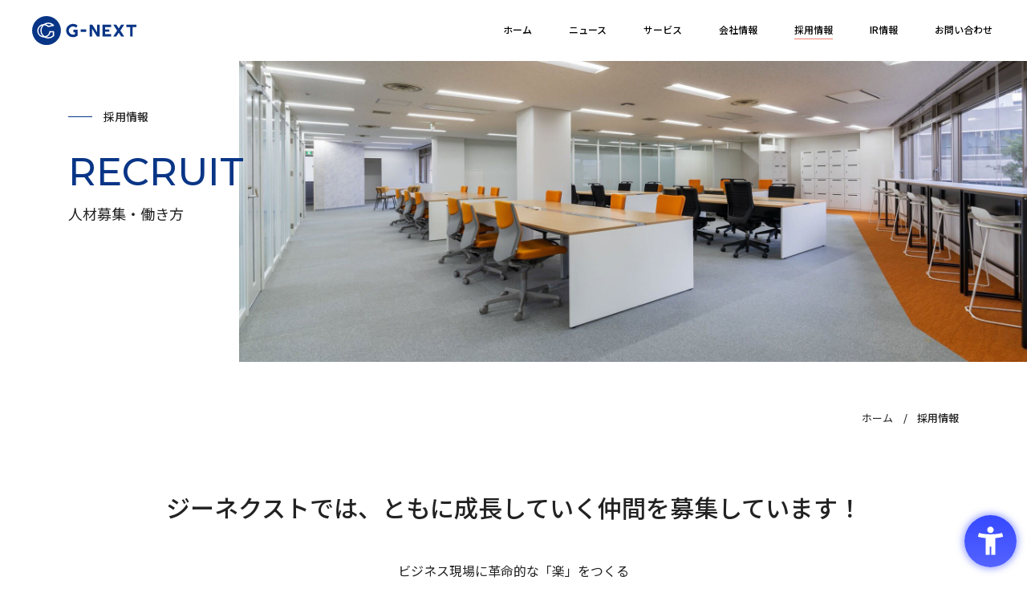

--- FILE ---
content_type: text/html; charset=UTF-8
request_url: https://www.gnext.co.jp/recruit/
body_size: 7494
content:
<!DOCTYPE html>
<html lang="ja">
  <head>
    <meta charset="utf-8">
<!-- Google Tag Manager -->
<script>(function(w,d,s,l,i){w[l]=w[l]||[];w[l].push({'gtm.start':
new Date().getTime(),event:'gtm.js'});var f=d.getElementsByTagName(s)[0],
j=d.createElement(s),dl=l!='dataLayer'?'&l='+l:'';j.async=true;j.src=
'https://www.googletagmanager.com/gtm.js?id='+i+dl;f.parentNode.insertBefore(j,f);
})(window,document,'script','dataLayer','GTM-KRRJNBQ');</script>
<!-- End Google Tag Manager -->
    <meta name="viewport" content="width=device-width, initial-scale=1.0, viewport-fit=cover">
    <meta name="format-detection" content="telephone=no">
        <!-- 共通 -->
    <meta property="og:locale" content="ja_JP">
    <meta property="og:site_name" content="株式会社ジーネクスト (G-NEXT)">
    <meta name="twitter:card" content="summary_large_image">
        <meta property="og:type" content="article">
    
      <link rel="icon" type="image/x-icon" href="https://www.gnext.co.jp/wp-content/themes/gnext2021/assets/images/favicons/favicon.ico">
  <link rel="icon" type="image/png" href="https://www.gnext.co.jp/wp-content/themes/gnext2021/assets/images/favicons/icon-96x96.png" sizes="96x96">
  <link rel="icon" type="image/png" href="https://www.gnext.co.jp/wp-content/themes/gnext2021/assets/images/favicons/android-chrome-192x192.png" sizes="192x192">
  <link rel="apple-touch-icon" sizes="144x144" href="https://www.gnext.co.jp/wp-content/themes/gnext2021/assets/images/favicons/apple-touch-icon-144x144.png">
  <link rel="apple-touch-icon" sizes="180x180" href="https://www.gnext.co.jp/wp-content/themes/gnext2021/assets/images/favicons/apple-touch-icon-180x180.png">
  <meta name="msapplication-TileImage" content="https://www.gnext.co.jp/wp-content/themes/gnext2021/assets/images/favicons/icon-144x144.png">
  <meta name="msapplication-TileColor" content="#093586">
  <meta name="theme-color" content="#093586">
    <script>
  WebFontConfig={
    google:{
      families:['Montserrat:300,500', 'Noto+Sans+JP:400,500']
    },
    active: function() {
      sessionStorage.fonts = true;
    }
  };
  if (typeof WebFont === 'object') {
    WebFont.load(WebFontConfig);
  }
</script>
<script src="https://ajax.googleapis.com/ajax/libs/webfont/1.6.26/webfont.js" async></script>
    <title>採用情報 | 株式会社ジーネクスト (G-NEXT)</title>

		<!-- All in One SEO 4.6.7.1 - aioseo.com -->
		<meta name="description" content="ジーネクストでは、ともに成長していく仲間を募集しています！ ビジネス現場に革命的な「楽」をつくる私たちは、すべ" />
		<meta name="robots" content="max-image-preview:large" />
		<link rel="canonical" href="https://www.gnext.co.jp/recruit/" />
		<meta name="generator" content="All in One SEO (AIOSEO) 4.6.7.1" />

		<meta name="google-site-verification" content="ebWr8WGrP3CLo6pXO7IdjBFOWuRld_2olWlLP6ODtew" />
		<meta property="og:locale" content="ja_JP" />
		<meta property="og:site_name" content="株式会社ジーネクスト (G-NEXT)" />
		<meta property="og:type" content="article" />
		<meta property="og:title" content="採用情報 | 株式会社ジーネクスト (G-NEXT)" />
		<meta property="og:description" content="ジーネクストでは、ともに成長していく仲間を募集しています！ ビジネス現場に革命的な「楽」をつくる私たちは、すべ" />
		<meta property="og:url" content="https://www.gnext.co.jp/recruit/" />
		<meta property="og:image" content="https://gnext.co.jp/wp-content/uploads/ogp.png" />
		<meta property="og:image:secure_url" content="https://gnext.co.jp/wp-content/uploads/ogp.png" />
		<meta property="article:published_time" content="2020-04-27T07:04:55+00:00" />
		<meta property="article:modified_time" content="2025-04-24T02:07:26+00:00" />
		<meta name="twitter:card" content="summary" />
		<meta name="twitter:title" content="採用情報 | 株式会社ジーネクスト (G-NEXT)" />
		<meta name="twitter:description" content="ジーネクストでは、ともに成長していく仲間を募集しています！ ビジネス現場に革命的な「楽」をつくる私たちは、すべ" />
		<meta name="twitter:image" content="https://gnext.co.jp/wp-content/uploads/ogp.png" />
		<script type="application/ld+json" class="aioseo-schema">
			{"@context":"https:\/\/schema.org","@graph":[{"@type":"BreadcrumbList","@id":"https:\/\/www.gnext.co.jp\/recruit\/#breadcrumblist","itemListElement":[{"@type":"ListItem","@id":"https:\/\/www.gnext.co.jp\/#listItem","position":1,"name":"\u5bb6","item":"https:\/\/www.gnext.co.jp\/","nextItem":"https:\/\/www.gnext.co.jp\/recruit\/#listItem"},{"@type":"ListItem","@id":"https:\/\/www.gnext.co.jp\/recruit\/#listItem","position":2,"name":"\u63a1\u7528\u60c5\u5831","previousItem":"https:\/\/www.gnext.co.jp\/#listItem"}]},{"@type":"Organization","@id":"https:\/\/www.gnext.co.jp\/#organization","name":"\u682a\u5f0f\u4f1a\u793e\u30b8\u30fc\u30cd\u30af\u30b9\u30c8 (G-NEXT)","url":"https:\/\/www.gnext.co.jp\/"},{"@type":"WebPage","@id":"https:\/\/www.gnext.co.jp\/recruit\/#webpage","url":"https:\/\/www.gnext.co.jp\/recruit\/","name":"\u63a1\u7528\u60c5\u5831 | \u682a\u5f0f\u4f1a\u793e\u30b8\u30fc\u30cd\u30af\u30b9\u30c8 (G-NEXT)","description":"\u30b8\u30fc\u30cd\u30af\u30b9\u30c8\u3067\u306f\u3001\u3068\u3082\u306b\u6210\u9577\u3057\u3066\u3044\u304f\u4ef2\u9593\u3092\u52df\u96c6\u3057\u3066\u3044\u307e\u3059\uff01 \u30d3\u30b8\u30cd\u30b9\u73fe\u5834\u306b\u9769\u547d\u7684\u306a\u300c\u697d\u300d\u3092\u3064\u304f\u308b\u79c1\u305f\u3061\u306f\u3001\u3059\u3079","inLanguage":"ja","isPartOf":{"@id":"https:\/\/www.gnext.co.jp\/#website"},"breadcrumb":{"@id":"https:\/\/www.gnext.co.jp\/recruit\/#breadcrumblist"},"datePublished":"2020-04-27T16:04:55+09:00","dateModified":"2025-04-24T11:07:26+09:00"},{"@type":"WebSite","@id":"https:\/\/www.gnext.co.jp\/#website","url":"https:\/\/www.gnext.co.jp\/","name":"\u682a\u5f0f\u4f1a\u793e\u30b8\u30fc\u30cd\u30af\u30b9\u30c8 (G-NEXT)","inLanguage":"ja","publisher":{"@id":"https:\/\/www.gnext.co.jp\/#organization"}}]}
		</script>
		<!-- All in One SEO -->

<link rel='dns-prefetch' href='//unpkg.com' />
<link rel='dns-prefetch' href='//s.w.org' />
<link rel='stylesheet' id='wp-block-library-css'  href='https://www.gnext.co.jp/wp-includes/css/dist/block-library/style.min.css?ver=5.7.5' type='text/css' media='all' />
<link rel='stylesheet' id='wp-block-library-theme-css'  href='https://www.gnext.co.jp/wp-includes/css/dist/block-library/theme.min.css?ver=5.7.5' type='text/css' media='all' />
<link rel='stylesheet' id='style-main-css'  href='https://www.gnext.co.jp/wp-content/themes/gnext2021/assets/css/main.css?ver=5.6.3.4' type='text/css' media='all' />
<link rel='stylesheet' id='style-js-css'  href='https://www.gnext.co.jp/wp-content/themes/gnext2021/assets/css/js.css?ver=5.6.3.4' type='text/css' media='all' />
<link rel='stylesheet' id='style-aos-css'  href='https://unpkg.com/aos@next/dist/aos.css?ver=5.7.5' type='text/css' media='all' />
<script type='text/javascript' src='https://www.gnext.co.jp/wp-includes/js/jquery/jquery.min.js?ver=3.5.1' id='jquery-core-js'></script>
<script type='text/javascript' src='https://www.gnext.co.jp/wp-includes/js/jquery/jquery-migrate.min.js?ver=3.3.2' id='jquery-migrate-js'></script>
<link rel="https://api.w.org/" href="https://www.gnext.co.jp/wp-json/" /><link rel="alternate" type="application/json" href="https://www.gnext.co.jp/wp-json/wp/v2/pages/38" /><meta name="generator" content="WordPress 5.7.5" />
<link rel="alternate" type="application/json+oembed" href="https://www.gnext.co.jp/wp-json/oembed/1.0/embed?url=https%3A%2F%2Fwww.gnext.co.jp%2Frecruit%2F" />
<link rel="icon" href="https://www.gnext.co.jp/wp-content/uploads/favicon.ico" sizes="32x32" />
<link rel="icon" href="https://www.gnext.co.jp/wp-content/uploads/favicon.ico" sizes="192x192" />
<link rel="apple-touch-icon" href="https://www.gnext.co.jp/wp-content/uploads/favicon.ico" />
<meta name="msapplication-TileImage" content="https://www.gnext.co.jp/wp-content/uploads/favicon.ico" />
		<style type="text/css" id="wp-custom-css">
			.l-inner p + h2 {
	padding-top: 60px;
	padding-bottom: 20px;
}
.l-inner h2 {
	padding-bottom: 20px;
}

/* HOME */
.p-products__icons--discoveriez .p-products__icons__title,
.p-products__icons--next .p-products__icons__title {
	line-height: 1.3;
}
.p-home-keyvisual {
	margin-left: 0;
	margin-right: 0;
}

/* BLOCK */
.wp-block-gnext-profile {
	margin-bottom: 20px;
}

/* =========================================================
   20201008
========================================================= */
.l-footer-license {
  list-style: none;
  display: block;
  text-align: center;
}
.l-footer-license-item {
  display: inline-block;
  vertical-align: text-top;
}
@media screen and (min-width: 768px) {
  .l-footer-license {
    text-align: right;
  }
}		</style>
		    <script data-search-pseudo-elements data-auto-replace-svg="nest" defer src="https://pro.fontawesome.com/releases/v5.13.0/js/all.js" integrity="sha384-Z0e6PSokCQP510gixgZGPs+obVv8eogS/eS2+/7lLSMOfmLnWBgPQppPispQXGUM" crossorigin="anonymous"></script>
  </head>
  <body class="page-template-default page page-id-38 page-recruit ">
<!-- Google Tag Manager (noscript) -->
<noscript><iframe src="https://www.googletagmanager.com/ns.html?id=GTM-KRRJNBQ"
height="0" width="0" style="display:none;visibility:hidden"></iframe></noscript>
<!-- End Google Tag Manager (noscript) -->
    <div class="l-wrapper">
      <header class="l-header">
        <div class="l-inner l-header__inner c-space-between">
          <a href="/" class="p-branding p-branding--header c-space-between__left">
            <div class="p-branding__logo">
              <img src="https://www.gnext.co.jp/wp-content/themes/gnext2021/assets/images/common/brand-logo.svg" alt="株式会社ジーネクスト ロゴ">
            </div>
          </a>
          <button class="p-navi-toggle js-menu-toggle c-space-between__right">
            <div class="c-burger" aria-hidden="true" aria-label="メニュー"><span></span></div>
          </button>
          <nav class="js-menu p-navi p-navi--header c-space-between__right">
            <ul class="p-navi__list">
              <li class="p-navi__list__item">
                <a  href="/"><span>ホーム</span></a>
              </li>
              <li class="p-navi__list__item">
                <a  href="/information/"><span>ニュース</span></a>
              </li>
              <li class="p-navi__list__item">
                <a  href="/products/"><span>サービス</span></a>
              </li>
              <li class="p-navi__list__item">
                <span class="toggle js-accordion-toggle" href="/profile/"><span>会社情報</span></span>
                <div class="p-navi__list__sublist js-accordion-body">
                  <div class="c-heading-set--sublist u-only-pc">
                    <p class="c-heading-set__en">COMPANY</p>
                    <span class="c-heading-set__jp">会社情報</span>
                  </div>
                  <ul>
                    <li>
                      <a  href="/profile/">会社概要・アクセス</a>
                    </li>
                    <li>
                      <a  href="/vision/">企業理念</a>
                    </li>
                    <!-- <li><a  href="/message/">創業者挨拶</a></li> -->
                    <li>
                      <a  href="/member/">メンバー紹介</a>
                    </li>
                  </ul>
                </div>
              </li>
              <li class="p-navi__list__item">
                <a class="current" href="/recruit/"><span>採用情報</span></a>
              </li>
              <li class="p-navi__list__item">
                <a  href="/ir/"><span>IR情報</span></a>
              </li>
              <li class="p-navi__list__item">
                <a  href="/contact/"><span>お問い合わせ</span></a>
              </li>
            </ul>
          </nav>
        </div>
        <div class="js-modal-overlay" aria-hidden="true"></div>
      </header>
      <main class="l-contents">
                  
<article>
    <header class="entry-header p-keyvisual p-keyvisual--recruit">
    <div class="l-inner--large">
      
<div class="c-heading-set--title">
  <h1 class="c-heading-set__jp">採用情報</h1>
  <p class="c-heading-set__en">
    recruit  </p>
  <p class="c-heading-set__subjp">人材募集・働き方</p>
</div>

<div class="c-breadcrumb">
  <ol class="c-breadcrumb__list">
    <li class="c-breadcrumb__list__item">
      <a href="/">ホーム</a>
    </li>
    <li class="c-breadcrumb__list__item">
      <a href="https://www.gnext.co.jp/recruit/">採用情報</a>
    </li>
  </ol>
</div>
    </div>
  </header><!-- /.entry-header -->
  
  <div class="entry-content post-38 page type-page status-publish hentry">
    <section class="l-section">
      <div class="l-inner">
      
<p class="is-style-lead">ジーネクストでは、ともに成長していく仲間を募集しています！</p>



<p class="has-text-align-center">ビジネス現場に革命的な「楽」をつくる<br />私たちは、すべての困りごとをすぐに解決できる社会を創っていきたいと考えております。<br />私たちが考える未来の姿に共感し、多様性の力を信じ、成長しながら、共に考え、<br />チャレンジ・創造・実現する仲間を求めています。</p>



<p class="has-text-align-center">是非、私たちと作っていきませんか？</p>



<div class="wp-block-spacer" style="height: 60px;" aria-hidden="true"> </div>



<div class="wp-block-gnext-heading-set">
<h3 class="c-heading-set--section"><span class="c-heading-set__en">POSITION</span><span class="c-heading-set__jp">募集職種</span></h3>
</div>

<p>&nbsp;</p>

<div class="wp-block-columns">
<div class="wp-block-column">
<h6 class="is-style-line">募集詳細・一覧</h6>



<div class="wp-block-spacer" style="height: 30px;" aria-hidden="true"> </div>



<div class="wp-block-buttons">
<div class="wp-block-button"><a class="wp-block-button__link has-theme-blue-background-color has-background" href="https://herp.careers/v1/gnext" target="_blank" rel="noreferrer noopener">現在募集中の職種はこちら</a></div>
</div>
</div>
<div class="wp-block-columns">
<div class="wp-block-column">
<div class="wp-block-buttons">
<div class="wp-block-button"> </div>
</div>
</div>
</div>
<!-- /wp:column --></div>
<!-- /wp:columns -->

<!-- wp:spacer {"height":80} -->
<div class="wp-block-spacer" style="height: 80px;" aria-hidden="true"> </div>
<!-- /wp:spacer -->
<p>&nbsp;</p>
<!-- wp:gnext/heading-set -->
<div class="wp-block-gnext-heading-set">
<h3 class="c-heading-set--section"><span class="c-heading-set__en">INTRODUCTION</span><span class="c-heading-set__jp">会社紹介</span></h3>
</div>
<!-- /wp:gnext/heading-set -->
<p>&nbsp;</p>
<!-- wp:gnext/heading-set-recruit -->
<div class="wp-block-gnext-heading-set-recruit"><script async class="speakerdeck-embed" data-id="062a0448ca39461786cd020ce680c998" data-ratio="1.77777777777778" src="//speakerdeck.com/assets/embed.js"><span data-mce-type="bookmark" style="display: inline-block; width: 0px; overflow: hidden; line-height: 0;" class="mce_SELRES_start">﻿</span></script></div>
<!-- /wp:gnext/heading-set-recruit -->

<!-- wp:spacer {"height":160} -->
<div class="wp-block-spacer" style="height: 160px;" aria-hidden="true"> </div>
<!-- /wp:spacer -->

<!-- wp:gnext/heading-set -->
<div class="wp-block-gnext-heading-set">
<h3 class="c-heading-set--section"><span class="c-heading-set__en">CULTURE</span><span class="c-heading-set__jp">企業文化</span></h3>
</div>
<!-- /wp:gnext/heading-set -->

<!-- wp:spacer {"height":80} -->
<div class="wp-block-spacer" style="height: 80px;" aria-hidden="true"> </div>
<!-- /wp:spacer -->

<!-- wp:spacer {"height":60} -->
<div class="wp-block-spacer" style="height: 60px;" aria-hidden="true"> </div>
<!-- /wp:spacer -->

<!-- wp:gnext/values-list -->
<div class="wp-block-gnext-values-list"><!-- wp:gnext/values -->
<dl class="wp-block-gnext-values p-list-values">
<dt style="text-align: center;">MISSION</dt>
</dl>
<!-- /wp:gnext/values -->

<!-- wp:gnext/values -->
<dl class="wp-block-gnext-values p-list-values">
<dt style="text-align: center;">ビジネス現場に革命的な「楽」をつくる</dt>
</dl>
<!-- /wp:gnext/values -->

<!-- wp:gnext/values -->
<dl class="wp-block-gnext-values p-list-values">
<dt></dt>
<dd></dd>
</dl>
<!-- /wp:gnext/values -->

<!-- wp:gnext/values -->
<dl class="wp-block-gnext-values p-list-values">
<dt style="text-align: center;">VALUE</dt>
</dl>
<!-- /wp:gnext/values -->

<!-- wp:gnext/values -->
<dl class="wp-block-gnext-values p-list-values">
<dt style="text-align: center;">プロフェッショナルであれ</dt>
</dl>
<!-- /wp:gnext/values -->

<!-- wp:gnext/values -->
<dl class="wp-block-gnext-values p-list-values">
<dt style="text-align: center;">多様性を力に</dt>
</dl>
<!-- /wp:gnext/values --></div>
<!-- /wp:gnext/values-list -->

<!-- wp:gnext/values -->
<dl class="wp-block-gnext-values p-list-values">
<dt style="text-align: center;">三方よしから始めよう</dt>
</dl>
<!-- /wp:gnext/values -->
<p>&nbsp;</p>
<!-- /wp:gnext/values-list -->

<!-- wp:spacer {"height":80} -->
<div class="wp-block-spacer" style="height: 80px;" aria-hidden="true"> </div>
<!-- /wp:spacer -->

<!-- wp:gnext/heading-set-recruit -->
<div class="wp-block-gnext-heading-set-recruit">
<h3 class="c-heading-set--recruit"><span class="c-heading-set__en">OUR STYLES</span><span class="c-heading-set__jp">私たちの働き方</span></h3>
</div>
<!-- /wp:gnext/heading-set-recruit -->

<!-- wp:spacer {"height":60} -->
<div class="wp-block-spacer" style="height: 60px;" aria-hidden="true"> </div>
<!-- /wp:spacer -->

<!-- wp:columns -->
<div class="wp-block-columns"><!-- wp:column -->
<div class="wp-block-column"><!-- wp:image {"id":1030,"sizeSlug":"large"} -->
<figure class="wp-block-image size-large"><img loading="lazy" width="572" height="381" class="wp-image-1030" src="https://www.gnext.co.jp/wp-content/uploads/01.jpg" alt="" /></figure>
<!-- /wp:image -->

<!-- wp:heading {"level":4,"textColor":"theme-blue"} -->
<h4 class="has-theme-blue-color has-text-color">リモートワーク制度</h4>
<!-- /wp:heading -->

<!-- wp:spacer {"height":20} -->
<div class="wp-block-spacer" style="height: 20px;" aria-hidden="true"> </div>
<!-- /wp:spacer -->

<!-- wp:paragraph -->
<p>オフィスだけでなく自宅での勤務も可能です。※現在は月・水・金が出社日となります。</p>
<!-- /wp:paragraph --></div>
<!-- /wp:column -->

<!-- wp:column -->
<div class="wp-block-column"><!-- wp:image {"id":1031,"sizeSlug":"large"} -->
<figure class="wp-block-image size-large"><img loading="lazy" width="572" height="381" class="wp-image-1031" src="https://www.gnext.co.jp/wp-content/uploads/02.jpg" alt="" /></figure>
<!-- /wp:image -->

<!-- wp:heading {"level":4,"textColor":"theme-blue"} -->
<h4 class="has-theme-blue-color has-text-color">自由に選択できる勤務時間</h4>
<!-- /wp:heading -->

<!-- wp:spacer {"height":20} -->
<div class="wp-block-spacer" style="height: 20px;" aria-hidden="true"> </div>
<!-- /wp:spacer -->

<!-- wp:paragraph -->
<p>個人のライフイベント等により就業開始時間は8時、9時、10時開始から選べます。都合に合わせて毎月変更可能です。</p>
<!-- /wp:paragraph --></div>
<!-- /wp:column -->

<!-- wp:column -->
<div class="wp-block-column"><!-- wp:image {"id":1032,"sizeSlug":"large"} -->
<figure class="wp-block-image size-large"><img class="wp-image-1032" src="https://www.gnext.co.jp/wp-content/uploads/sarah-elizabeth-O3gOgPB4sRU-unsplash-1-1.jpg" alt="" /></figure>
<!-- /wp:image -->

<!-- wp:heading {"level":4,"textColor":"theme-blue"} -->
<h4 class="has-theme-blue-color has-text-color">スキルアップ補助</h4>
<!-- /wp:heading -->

<!-- wp:spacer {"height":20} -->
<div class="wp-block-spacer" style="height: 20px;" aria-hidden="true"> </div>
<!-- /wp:spacer -->

<!-- wp:paragraph -->
<p>自己啓発のための支援として、書籍購入・外部研修費用の一部補助を行っています。</p>
<!-- /wp:paragraph --></div>
<!-- /wp:column --></div>
<!-- /wp:columns -->

<!-- wp:spacer {"height":30} -->
<div class="wp-block-spacer" style="height: 30px;" aria-hidden="true"> </div>
<!-- /wp:spacer -->

<!-- wp:columns -->
<div class="wp-block-columns"><!-- wp:column -->
<div class="wp-block-column"><!-- wp:image {"id":1033,"sizeSlug":"large"} -->
<figure class="wp-block-image size-large"><img loading="lazy" width="572" height="383" class="wp-image-1033" src="https://www.gnext.co.jp/wp-content/uploads/04.jpg" alt="" /></figure>
<!-- /wp:image -->

<!-- wp:heading {"level":4,"textColor":"theme-blue"} -->
<h4 class="has-theme-blue-color has-text-color">社内交際費の支給</h4>
<!-- /wp:heading -->

<!-- wp:spacer {"height":20} -->
<div class="wp-block-spacer" style="height: 20px;" aria-hidden="true"> </div>
<!-- /wp:spacer -->

<!-- wp:paragraph -->
<p>社員同士のコミュニケーション活性化のため、ランチや食事会費用の補助制度があります。</p>
<!-- /wp:paragraph --></div>
<!-- /wp:column -->

<!-- wp:column -->
<div class="wp-block-column"><!-- wp:image {"id":1034,"sizeSlug":"large"} -->
<figure class="wp-block-image size-large"><img loading="lazy" width="572" height="382" class="wp-image-1034" src="https://www.gnext.co.jp/wp-content/uploads/05.jpg" alt="" /></figure>
<!-- /wp:image -->

<!-- wp:heading {"level":4,"textColor":"theme-blue"} -->
<h4 class="has-theme-blue-color has-text-color">社内情報共有</h4>
<!-- /wp:heading -->

<!-- wp:spacer {"height":20} -->
<div class="wp-block-spacer" style="height: 20px;" aria-hidden="true"> </div>
<!-- /wp:spacer -->

<!-- wp:paragraph -->
<p>対面・Slackでの業務コミュニケーションや、社内ポータルによる情報のキャッチアップ、戦略や開発進捗の共有を行う全社定例会議などを実施しております。</p>
<!-- /wp:paragraph --></div>
<!-- /wp:column -->

<!-- wp:column -->
<div class="wp-block-column"><!-- wp:image {"id":1035,"sizeSlug":"large"} -->
<figure class="wp-block-image size-large"><img class="wp-image-1035" src="https://www.gnext.co.jp/wp-content/uploads/dylan-gillis-KdeqA3aTnBY-unsplash.jpg" alt="" /></figure>
<!-- /wp:image -->

<!-- wp:heading {"level":4,"textColor":"theme-blue"} -->
<h4 class="has-theme-blue-color has-text-color">社内コミュニケーション施策</h4>
<!-- /wp:heading -->

<!-- wp:spacer {"height":20} -->
<div class="wp-block-spacer" style="height: 20px;" aria-hidden="true"> </div>
<!-- /wp:spacer -->

<!-- wp:paragraph -->
<p>社内の親睦を深めるため、ランチコミュニケーションの促進や、四半期に一度の全社懇親会の実施などを進めております。</p>
<!-- /wp:paragraph --></div>
<!-- /wp:column --></div>
<!-- /wp:columns -->

<!-- wp:spacer {"height":160} -->
<div class="wp-block-spacer" style="height: 160px;" aria-hidden="true"> </div>
<!-- /wp:spacer -->

<!-- wp:gnext/heading-set -->
<div class="wp-block-gnext-heading-set">
<h3 class="c-heading-set--section"><span class="c-heading-set__en">JOIN US</span><span class="c-heading-set__jp">現在募集中の職種一覧・採用情報はこちら</span></h3>
</div>
<!-- /wp:gnext/heading-set -->
<p>&nbsp;</p>
<!-- wp:spacer {"height":60} -->
<div class="wp-block-spacer" style="height: 60px;" aria-hidden="true"> </div>
<!-- /wp:spacer -->

<!-- wp:columns -->
<div class="wp-block-columns"><!-- wp:column -->
<div class="wp-block-column"><!-- wp:heading {"level":6,"className":"is-style-line"} -->
<h6 class="is-style-line">募集詳細・一覧</h6>
<!-- /wp:heading -->

<!-- wp:spacer {"height":30} -->
<div class="wp-block-spacer" style="height: 30px;" aria-hidden="true"> </div>
<!-- /wp:spacer -->

<!-- wp:buttons -->
<div class="wp-block-buttons"><!-- wp:button {"backgroundColor":"theme-blue"} -->
<div class="wp-block-button"><a class="wp-block-button__link has-theme-blue-background-color has-background" href="https://herp.careers/v1/gnext" target="_blank" rel="noreferrer noopener">現在募集中の職種はこちら</a></div>
<!-- /wp:button --></div>
<!-- /wp:buttons --></div>
<!-- /wp:column --><!-- /wp:columns -->

<!-- wp:columns -->
<div class="wp-block-columns"><!-- wp:column -->
<div class="wp-block-column"><!-- wp:heading {"level":6,"className":"is-style-line"} -->
<div class="wp-block-buttons">
<div class="wp-block-button"> </div>
<!-- /wp:button --></div>
<!-- /wp:buttons --></div>
<!-- /wp:column --><!-- /wp:columns --></div>
</div>      </div>
    </section>
  </div><!-- .entry-content -->

  
</article>
              </main><!-- /.l-contents -->

      <footer class="l-footer">
        <div class="l-footer__totop">
          <button type="button" class="js-pageScroll" data-href="#" aria-label="ページの先頭へ戻る"><i class="fal fa-angle-up"></i></button>
        </div>
        <div class="l-inner--large">
          <div class="l-footer__upper">
            <div class="p-branding p-branding--footer">
              <div class="p-branding__logo">
                <img src="https://www.gnext.co.jp/wp-content/themes/gnext2021/assets/images/common/brand-logo.svg" alt="株式会社ジーネクスト ロゴ">
              </div>
              <address class="p-branding__address">
                〒102-0093<br>東京都千代田区平河町２丁目８－９ HB平河町ビル３F
              </address>
              <div class="p-branding__sns c-link-container--share">
                <!-- <a href="https://www.facebook.com/GNEXTInc/" target="_blank" rel="noopener"><i class="fab fa-facebook-f"></i></a>-->
				<a href="https://x.com/gnext_ir_pr" target="_blank" rel="noopener" style="width: 20px;">
					<svg xmlns="http://www.w3.org/2000/svg" viewBox="0 0 512 512"><!--!Font Awesome Free 6.6.0 by @fontawesome - https://fontawesome.com License - https://fontawesome.com/license/free Copyright 2024 Fonticons, Inc.--><path d="M389.2 48h70.6L305.6 224.2 487 464H345L233.7 318.6 106.5 464H35.8L200.7 275.5 26.8 48H172.4L272.9 180.9 389.2 48zM364.4 421.8h39.1L151.1 88h-42L364.4 421.8z"/></svg>
				</a>
				  <!-- 
                <a href="https://twitter.com/gnext_co_jp" target="_blank" rel="noopener"><i class="fab fa-twitter"></i></a>
                  -->
              </div>

            </div><!-- /.p-branding -->
            <nav class="p-navi-footer">
              <ul class="p-navi-footer__list">
                <li class="p-navi-footer__list__item">
                  <a  href="/">ホーム</a>
                </li>
                <li class="p-navi-footer__list__item">
                  <a  href="/information/">ニュース</a>
                </li>
                <li class="p-navi-footer__list__item">
                  <a  href="/products/">サービス</a>
                </li>
              </ul>
              <ul class="p-navi-footer__list p-navi-footer__list--company">
                <li class="p-navi-footer__list__item">
                  <span>会社情報</span>
                  <ul class="p-navi-footer__list__sublist">
                    <li>
                      <a  href="/profile/">会社概要・アクセス</a>
                    </li><!--<li><a  href="/message/">創業者挨拶</a></li>-->
                    <li>
                      <a  href="/vision/">企業理念</a>
                    </li>
                    <li>
                      <a  href="/member/">メンバー紹介</a>
                    </li>
                  </ul>
                </li>
              </ul>
              <ul class="p-navi-footer__list">
                <li class="p-navi-footer__list__item">
                  <a class="current" href="/recruit/">採用情報</a>
                </li>
                <li class="p-navi-footer__list__item">
                  <a  href="/ir/">IR情報</a>
                </li>
                <li class="p-navi-footer__list__item">
                  <a  href="/contact/">お問合せ</a>
                </li>
              </ul>
            </nav><!-- /.p-navi-footer -->
            <div class="l-footer__marks">
              <img src="https://www.gnext.co.jp/wp-content/themes/gnext2021/assets/images/common/footer-marks.png" alt="情報セキュリテイマネジメント（ISO/IEC27000）,ISMS-AC、プライバシーマークの各認定マークをプロダクト開発部・ソリューション部が取得" srcset="https://www.gnext.co.jp/wp-content/themes/gnext2021/assets/images/common/footer-marks.png 1x, https://www.gnext.co.jp/wp-content/themes/gnext2021/assets/images/common/footer-marks@2x.png 2x">
            </div>
          </div><!-- /.l-footer__upper -->
          <div class="l-footer__lower">
            <ul class="c-list-inline">
              <li>
                <a href="/policy/privacy/">プライバシーポリシー</a>
              </li>
              <li>
                <a href="/policy/security/">セキュリティポリシー</a>
              </li>
              <li>
                <a href="/policy/site/">サイトポリシー</a>
              </li>
            </ul>
            <div class="l-footer__copyrights">
              <small>&copy; G-NEXT Inc.</small>
            </div>
		
          </div><!-- /.l-footer__lower -->
        </div>
		<div>
			<script src="https://sdk.hellouniweb.com/base/main.js" data-account="zKsJObCT"></script>
		</div>
      </footer>
    </div><!-- /.l-wrapper -->
    <script type='text/javascript' src='https://www.gnext.co.jp/wp-content/themes/gnext2021/assets/js/vender/picturefill.min.js?ver=5.7.5' id='script-vender-picturefill-js'></script>
<script type='text/javascript' src='https://www.gnext.co.jp/wp-content/themes/gnext2021/assets/js/vender/ofi.min.js?ver=5.7.5' id='script-vender-object-fit-images-js'></script>
<script type='text/javascript' src='https://www.gnext.co.jp/wp-content/themes/gnext2021/assets/js/carousel.js?ver=5.7.5' id='script-slick-js'></script>
<script type='text/javascript' src='https://www.gnext.co.jp/wp-content/themes/gnext2021/assets/js/main.js?ver=5.7.5' id='script-bundle-js'></script>
<script type='text/javascript' src='https://unpkg.com/aos@next/dist/aos.js?ver=5.7.5' id='script-aos-js'></script>
<script type='text/javascript' src='https://www.gnext.co.jp/wp-content/plugins/page-links-to/dist/new-tab.js?ver=3.3.6' id='page-links-to-js'></script>
<script type='text/javascript' src='https://www.gnext.co.jp/wp-includes/js/wp-embed.min.js?ver=5.7.5' id='wp-embed-js'></script>
    <script>
/* IE11, Edge */ var ua = window.navigator.userAgent.toLowerCase();
if (ua.indexOf('trident/7') !== -1) document.body.classList.add('ms-ie11') 
else if (ua.indexOf('edge') !== -1) document.body.classList.add('ms-edge');
/* Polyfill */ objectFitImages();
/* AOS */ AOS.init({ offset: 200, duration: 800, easing: 'ease-in-out', delay: 100, once: true, });
</script>
  </body>
</html>


--- FILE ---
content_type: text/html; charset=utf-8
request_url: https://speakerdeck.com/player/062a0448ca39461786cd020ce680c998?
body_size: 5008
content:
<!DOCTYPE html>
<html lang="en">
<head>
  <title>株式会社ジーネクスト / 会社紹介資料 - Speaker Deck</title>
  <link rel="stylesheet" href="https://d1eu30co0ohy4w.cloudfront.net/assets/player-7e966d6345abe78be365260efc8d6d7c55d76ff31db35727f941e3b04151da4d.css" />
  <script src="https://d1eu30co0ohy4w.cloudfront.net/assets/js/player-1557b9d03d43a5c7dec2.js"></script>
  <meta name="accent-color" content="#009287">
    <meta name="stats-owner_id" content="1518504" />
  <meta name="stats-talk_id" content="951196" />
  <meta name="stats-view_type" content="player" />
  <meta name="stats-origin_referrer" content="https://www.gnext.co.jp/recruit/" />


  <meta name="viewport" content="user-scalable=no, width=device-width, initial-scale=1, maximum-scale=1">
</head>
<body>
  <div id="player" class="slides" data-referer="https://www.gnext.co.jp/recruit/" data-host="www.gnext.co.jp">
    
    <div class="sd-player state-initial js-sd-player" data-start-slide="0" data-url="https://speakerdeck.com/gnext/we-are-hiring" data-ratio="1.7777777777777777">
        <div class="sd-player-title">
          <div class="sd-player-avatar">
            <a target="_parent" aria-label="SpeakerDeck profile page for G-NEXT" href="https://speakerdeck.com/gnext"><img width="47" height="47" class="avatar " loading="eager" alt="Avatar for G-NEXT" src="https://secure.gravatar.com/avatar/cc4920586acabef5ecb651b419972698?s=47" /></a>
          </div>
          <div class="sd-player-title-name"><a class="sd-player-title-link" target="_parent" href="https://speakerdeck.com/gnext/we-are-hiring">株式会社ジーネクスト / 会社紹介資料</a></div>
          <div class="sd-player-title-author">by <a class="sd-player-title-link" target="_parent" href="https://speakerdeck.com/gnext">G-NEXT</a></div>
          <div class="sd-player-title-mark">
            <a target="_parent" aria-label="SpeakerDeck Homepage" href="https://speakerdeck.com/"><img alt="Speaker Deck" src="https://d1eu30co0ohy4w.cloudfront.net/assets/mark-white-8d908558fe78e8efc8118c6fe9b9b1a9846b182c503bdc6902f97df4ddc9f3af.svg" /></a>
          </div>
        </div>

      <div id="sd-player-links" class="sd-player-links"></div>
      <div class="sd-player-link-badge-container">
        <button type="button" role="tooltip" data-microtip-position="bottom-left" aria-label="Toggle links" class="sd-player-link-badge js-sd-player-link-badge" hidden>
          <span class="sd-player-link-badge-icon">
            <svg class="icon icon-link-45deg icon-badge"><use xlink:href="/icons/icons.svg?v=2025-12-28#icon-link-45deg"></use></svg>
          </span>
          <span class="sd-player-link-badge-count js-sd-player-link-badge-count position-absolute top-0 start-100 translate-middle badge rounded-pill bg-danger"></span>
        </button>
      </div>
      <div class="sd-player-link-modal js-sd-player-link-modal" hidden>
        <div class="sd-player-link-modal-overlay js-sd-player-link-modal-overlay"></div>
        <div class="sd-player-link-modal-content">
          <button type="button" class="sd-player-link-modal-close js-sd-player-link-modal-close">&times;</button>
          <div class="sd-player-link-modal-input-group">
            <input type="text" class="sd-player-link-modal-url js-sd-player-link-modal-url" readonly>
          </div>
          <div class="sd-player-link-modal-buttons">
            <button type="button" class="sd-player-link-modal-btn sd-player-link-modal-copy js-sd-player-link-modal-copy">Copy</button>
            <button type="button" class="sd-player-link-modal-btn sd-player-link-modal-open js-sd-player-link-modal-open">Open</button>
          </div>
        </div>
      </div>

      <div class="sd-player-controls">
        <div class="sd-player-controls-wrapper">
          <button type="button" class="sd-player-previous sd-player-button js-sd-player-previous" aria-label="Previous slide">
            <svg class="icon icon-chevron-left icon-player"><use xlink:href="/icons/icons.svg?v=2025-12-28#icon-chevron-left"></use></svg>
          </button>
          <button type="button" class="sd-player-next sd-player-button js-sd-player-next" aria-label="Next slide">
            <svg class="icon icon-chevron-right icon-player"><use xlink:href="/icons/icons.svg?v=2025-12-28#icon-chevron-right"></use></svg>
          </button>
        </div>
        <div class="sd-player-spacer"></div>

        <div class="sd-player-controls-wrapper">

            <button type="button" role="tooltip" data-microtip-position="top" aria-label="Share" class="sd-player-share sd-player-button active js-sd-player-share">
              <svg class="icon icon-share icon-player"><use xlink:href="/icons/icons.svg?v=2025-12-28#icon-share"></use></svg>
            </button>
          <button type="button" role="tooltip" data-microtip-position="top-left" aria-label="Fullscreen" class="sd-player-fullscreen sd-player-button active js-fullscreen-toggle">
            <svg class="icon icon-fullscreen icon-player sd-player-enable-fullscreen"><use xlink:href="/icons/icons.svg?v=2025-12-28#icon-fullscreen"></use></svg>
            <svg class="icon icon-fullscreen icon-player sd-player-disable-fullscreen"><use xlink:href="/icons/icons.svg?v=2025-12-28#icon-fullscreen"></use></svg>
          </button>
        </div>
      </div>

      <div class="current-slide-note" hidden></div>

      <div class="sd-player-scrubber js-sd-player-scrubber">
        <div class="sd-player-scrubber-bar">
          <div class="sd-player-scrubber-progress js-sd-player-scrubber-progress"></div>
        </div>
      </div>
      <div class="sd-player-preview js-sd-player-preview"></div>
        <div class="sd-player-share-menu" hidden>
          <div class="sd-player-share-menu-overlay js-sd-player-share-close"></div>
          <div class="sd-player-share-menu-container">
            <div class="sd-player-share-menu-group sd-player-share-menu-group-head">
              <button class="sd-player-share-menu-option active js-sd-player-share-selector" data-select="link" data-group="type">Link</button>
                <button class="sd-player-share-menu-option js-sd-player-share-selector" data-select="embed" data-group="type">Embed</button>
                <button class="sd-player-share-menu-option js-sd-player-share-selector" data-select="share" data-group="type">Share</button>
              <button aria-label="Close share menu" class="sd-player-share-menu-exit js-sd-player-share-close"><svg class="icon icon-x "><use xlink:href="/icons/icons.svg?v=2025-12-28#icon-x"></use></svg></button>
            </div>
            <div class="sd-player-share-menu-group">
              <button class="sd-player-share-menu-option active js-sd-player-share-selector" data-select="beginning" data-group="start">Beginning</button>
              <button class="sd-player-share-menu-option js-sd-player-share-selector" data-select="slide" data-group="start">This slide</button>
            </div>
            <div class="sd-player-share-menu-buttons">
              <div class="sd-player-share-menu-action active" data-selected-by="link" data-group="type">
                <button class="sd-player-btn sd-player-share-menu-action js-sd-player-link-start active" data-selected-by="beginning" data-group="start" data-clipboard-text="https://speakerdeck.com/gnext/we-are-hiring">Copy link URL</button>
                <button class="sd-player-btn sd-player-share-menu-action js-sd-player-link-slide" data-selected-by="slide" data-group="start" data-clipboard-text>Copy link URL</button>
              </div>
              <div class="sd-player-share-menu-action sd-player-share-menu-action-stacked" data-selected-by="embed" data-group="type">
                  <button class="sd-player-btn sd-player-btn-mb sd-player-share-menu-action active iframe-sd-player-embed-start" data-selected-by="beginning" data-group="start" data-clipboard-text='<div class="deck-embed js-deck-embed" style="aspect-ratio:1024/576;" data-ratio="1.7777777777777777" data-state="processed">
    <div class="speakerdeck-embed" data-title="false" data-skip-resize="true" data-id="062a0448ca39461786cd020ce680c998" data-name="株式会社ジーネクスト / 会社紹介資料" data-ratio="1.7777777777777777" data-host="speakerdeck.com"></div>
</div>
'>Copy iframe embed code</button>
                  <button class="sd-player-btn sd-player-btn-mb sd-player-share-menu-action iframe-sd-player-embed-slide" data-selected-by="slide" data-group="start" data-clipboard-text>Copy iframe embed code</button>
                  <button class="sd-player-btn sd-player-share-menu-action active js-sd-player-embed-start" data-selected-by="beginning" data-group="start" data-clipboard-text='<script defer class="speakerdeck-embed" data-id="062a0448ca39461786cd020ce680c998" data-ratio="1.7777777777777777" src="//speakerdeck.com/assets/embed.js"></script>'>Copy javascript embed code</button>
                  <button class="sd-player-btn sd-player-share-menu-action js-sd-player-embed-slide" data-selected-by="slide" data-group="start" data-clipboard-text>Copy javascript embed code</button>
              </div>
                <div class="sd-player-share-menu-action" data-selected-by="share" data-group="type">
                  <div class="sd-player-share-menu-action active js-sd-player-share-start" data-selected-by="beginning" data-group="start">
                    <button class="fb-share-button js-facebook-button-start sd-player-btn" data-url="https://speakerdeck.com/gnext/we-are-hiring" data-app_id="1428152667543587"><svg class="icon icon-facebook "><use xlink:href="/icons/icons.svg?v=2025-12-28#icon-facebook"></use></svg> Share</button>
                    <a class="sd-player-btn twitter-share-button js-twitter-button-start" href="https://x.com/intent/tweet?text=%E6%A0%AA%E5%BC%8F%E4%BC%9A%E7%A4%BE%E3%82%B8%E3%83%BC%E3%83%8D%E3%82%AF%E3%82%B9%E3%83%88%20%2F%20%E4%BC%9A%E7%A4%BE%E7%B4%B9%E4%BB%8B%E8%B3%87%E6%96%99&amp;url=https://speakerdeck.com/gnext/we-are-hiring" target="_blank"><svg class="icon icon-twitter-x "><use xlink:href="/icons/icons.svg?v=2025-12-28#icon-twitter-x"></use></svg> Tweet</a>
                  </div>
                  <div class="sd-player-share-menu-action js-sd-player-share-slide" data-selected-by="slide" data-group="start">
                    <button class="fb-share-button js-facebook-button-slide sd-player-btn" data-url="https://speakerdeck.com/gnext/we-are-hiring" data-app_id="1428152667543587"><svg class="icon icon-facebook "><use xlink:href="/icons/icons.svg?v=2025-12-28#icon-facebook"></use></svg> Share</button>
                    <a class="sd-player-btn twitter-share-button js-twitter-button-slide" href="https://x.com/intent/tweet?text=%E6%A0%AA%E5%BC%8F%E4%BC%9A%E7%A4%BE%E3%82%B8%E3%83%BC%E3%83%8D%E3%82%AF%E3%82%B9%E3%83%88%20%2F%20%E4%BC%9A%E7%A4%BE%E7%B4%B9%E4%BB%8B%E8%B3%87%E6%96%99&amp;url=https://speakerdeck.com/gnext/we-are-hiring?slide=1" target="_blank"><svg class="icon icon-twitter-x "><use xlink:href="/icons/icons.svg?v=2025-12-28#icon-twitter-x"></use></svg> Tweet</a>
                  </div>
                </div>
            </div>
          </div>
        </div>
      <div class="sd-player-presenter">
        <div class="sd-player-presenter-container js-sd-player-presenter">
          <div class="sd-player-slide sd-player-presenter-previous js-sd-player-previous-slide"></div>
          <div class="sd-player-slide sd-player-presenter-current js-sd-player-current-slide"></div>
          <div class="sd-player-slide sd-player-presenter-next js-sd-player-next-slide"></div>
        </div>
      </div>
      <div class="sd-player-slides js-sd-player-slides">
          <div class="sd-player-slide js-sd-slide"
              data-url="https://files.speakerdeck.com/presentations/062a0448ca39461786cd020ce680c998/slide_0.jpg?34795576"
              data-preview-url="https://files.speakerdeck.com/presentations/062a0448ca39461786cd020ce680c998/preview_slide_0.jpg?34795576"
              data-slide-note=""
              data-links="[]">
            <div class="sd-player-slides--content visually-hidden">
              <h2 class="sd-player-slides--heading">Slide 1</h2>
              <h3>Slide 1 text</h3>
              <div class="sd-player-slides--text">
                  ©G-NEXT Inc. All rights reserved.
株 式 会 社 ジ ー ネ ク ス ト 紹 介 資 料
 
V e r . ２０２５. ４
 

              </div>
            </div>
          </div>
          <div class="sd-player-slide js-sd-slide"
              data-url="https://files.speakerdeck.com/presentations/062a0448ca39461786cd020ce680c998/slide_1.jpg?34795577"
              data-preview-url="https://files.speakerdeck.com/presentations/062a0448ca39461786cd020ce680c998/preview_slide_1.jpg?34795577"
              data-slide-note=""
              data-links="[]">
            <div class="sd-player-slides--content visually-hidden">
              <h2 class="sd-player-slides--heading">Slide 2</h2>
              <h3>Slide 2 text</h3>
              <div class="sd-player-slides--text">
                  ©G-NEXT Inc. All rights reserved. 2
会社概要

              </div>
            </div>
          </div>
          <div class="sd-player-slide js-sd-slide"
              data-url="https://files.speakerdeck.com/presentations/062a0448ca39461786cd020ce680c998/slide_2.jpg?34795578"
              data-preview-url="https://files.speakerdeck.com/presentations/062a0448ca39461786cd020ce680c998/preview_slide_2.jpg?34795578"
              data-slide-note=""
              data-links="[]">
            <div class="sd-player-slides--content visually-hidden">
              <h2 class="sd-player-slides--heading">Slide 3</h2>
              <h3>Slide 3 text</h3>
              <div class="sd-player-slides--text">
                  ©G-NEXT Inc. All rights reserved. 3
会社概要

              </div>
            </div>
          </div>
          <div class="sd-player-slide js-sd-slide"
              data-url="https://files.speakerdeck.com/presentations/062a0448ca39461786cd020ce680c998/slide_3.jpg?34795579"
              data-preview-url="https://files.speakerdeck.com/presentations/062a0448ca39461786cd020ce680c998/preview_slide_3.jpg?34795579"
              data-slide-note=""
              data-links="[]">
            <div class="sd-player-slides--content visually-hidden">
              <h2 class="sd-player-slides--heading">Slide 4</h2>
              <h3>Slide 4 text</h3>
              <div class="sd-player-slides--text">
                  ©G-NEXT Inc. All rights reserved. 4
プロダクト / サービス紹介

              </div>
            </div>
          </div>
          <div class="sd-player-slide js-sd-slide"
              data-url="https://files.speakerdeck.com/presentations/062a0448ca39461786cd020ce680c998/slide_4.jpg?34795580"
              data-preview-url="https://files.speakerdeck.com/presentations/062a0448ca39461786cd020ce680c998/preview_slide_4.jpg?34795580"
              data-slide-note=""
              data-links="[]">
            <div class="sd-player-slides--content visually-hidden">
              <h2 class="sd-player-slides--heading">Slide 5</h2>
              <h3>Slide 5 text</h3>
              <div class="sd-player-slides--text">
                  ©G-NEXT Inc. All rights reserved. 5
プロダクト / サービス紹介（ Discoveriez）
ステークホルダー DXプラットフォーム
企業内のステークホルダーとの
情報連携・情報一元化、検索・分析に優れた
クラウドサービスになります。
各組織での業務効率化、情報利活用を促進！

              </div>
            </div>
          </div>
          <div class="sd-player-slide js-sd-slide"
              data-url="https://files.speakerdeck.com/presentations/062a0448ca39461786cd020ce680c998/slide_5.jpg?34795581"
              data-preview-url="https://files.speakerdeck.com/presentations/062a0448ca39461786cd020ce680c998/preview_slide_5.jpg?34795581"
              data-slide-note=""
              data-links="[]">
            <div class="sd-player-slides--content visually-hidden">
              <h2 class="sd-player-slides--heading">Slide 6</h2>
              <h3>Slide 6 text</h3>
              <div class="sd-player-slides--text">
                  ©G-NEXT Inc. All rights reserved. 6
プロダクト / サービス紹介（ Discoveriez）

              </div>
            </div>
          </div>
          <div class="sd-player-slide js-sd-slide"
              data-url="https://files.speakerdeck.com/presentations/062a0448ca39461786cd020ce680c998/slide_6.jpg?34795582"
              data-preview-url="https://files.speakerdeck.com/presentations/062a0448ca39461786cd020ce680c998/preview_slide_6.jpg?34795582"
              data-slide-note=""
              data-links="[]">
            <div class="sd-player-slides--content visually-hidden">
              <h2 class="sd-player-slides--heading">Slide 7</h2>
              <h3>Slide 7 text</h3>
              <div class="sd-player-slides--text">
                  ©G-NEXT Inc. All rights reserved. 7
プロダクト / サービス紹介（ SRM Design Lab）

              </div>
            </div>
          </div>
          <div class="sd-player-slide js-sd-slide"
              data-url="https://files.speakerdeck.com/presentations/062a0448ca39461786cd020ce680c998/slide_7.jpg?34795583"
              data-preview-url="https://files.speakerdeck.com/presentations/062a0448ca39461786cd020ce680c998/preview_slide_7.jpg?34795583"
              data-slide-note=""
              data-links="[]">
            <div class="sd-player-slides--content visually-hidden">
              <h2 class="sd-player-slides--heading">Slide 8</h2>
              <h3>Slide 8 text</h3>
              <div class="sd-player-slides--text">
                  ©G-NEXT Inc. All rights reserved.
SRM Design Labは、
創業以来、顧客対応システムに取り組んできたジーネクストの経験をもとに、
顧客価値創造を実現するために、客観的な視点で業務フローとシステムフローを整理
し、企業における本質的な課題解決に向けた仕組み作りを伴走支援する
サービスです。
業務効率化・収益アップ・競争力強化における
IT戦略企画～運用後も含め、継続的に伴走型でご支援します
ステークホルダーと顧客価値 (カスタマーバリュー )の創造につなげる共
創型の取り組み「 SRM Design Lab」
8
プロダクト / サービス紹介（ SRM Design Lab）

              </div>
            </div>
          </div>
          <div class="sd-player-slide js-sd-slide"
              data-url="https://files.speakerdeck.com/presentations/062a0448ca39461786cd020ce680c998/slide_8.jpg?34795584"
              data-preview-url="https://files.speakerdeck.com/presentations/062a0448ca39461786cd020ce680c998/preview_slide_8.jpg?34795584"
              data-slide-note=""
              data-links="[]">
            <div class="sd-player-slides--content visually-hidden">
              <h2 class="sd-player-slides--heading">Slide 9</h2>
              <h3>Slide 9 text</h3>
              <div class="sd-player-slides--text">
                  ©G-NEXT Inc. All rights reserved.
伴走支援サービスイメージ
顧客 IT戦略
企画
プロセス
システム
構築
プロセス
要件定義
プロセス
運用・保守
プロセス
パートナー
当社
IT戦略策定
データ利活用
IT戦略具現化
要求仕様
システム構築
プロジェクトマネジメント
システム運用
追加機能・システム連携
システム定着
（伴走型／常駐型）
各業種・業界との対話
伴走支援サービスイメージ
システム開発体制
システム開発計画
プロジェクト運営
外部連携
ハンズオン支援・BPO
システム開発・システム連携
事業戦略、その他関連する各種戦略の策定
データ利活用コンサルティング 業務効率化支援
SRM Design Lab
Discoveriezの上流・下流工程を含む一気通貫による支援により、顧客価値 (カスタマーバリュー )の創造を促進
マーケティングデータ・分析支援
etc…
コラボレーションの検討
etc…
ハンズオン支援・BPO
etc…
改善
プロセス
プロダクト / サービス紹介（ SRM Design Lab）
9

              </div>
            </div>
          </div>
          <div class="sd-player-slide js-sd-slide"
              data-url="https://files.speakerdeck.com/presentations/062a0448ca39461786cd020ce680c998/slide_9.jpg?34795585"
              data-preview-url="https://files.speakerdeck.com/presentations/062a0448ca39461786cd020ce680c998/preview_slide_9.jpg?34795585"
              data-slide-note=""
              data-links="[]">
            <div class="sd-player-slides--content visually-hidden">
              <h2 class="sd-player-slides--heading">Slide 10</h2>
              <h3>Slide 10 text</h3>
              <div class="sd-player-slides--text">
                  ©G-NEXT Inc. All rights reserved. 10
導入実績 / パートナー企業

              </div>
            </div>
          </div>
          <div class="sd-player-slide js-sd-slide"
              data-url="https://files.speakerdeck.com/presentations/062a0448ca39461786cd020ce680c998/slide_10.jpg?34795586"
              data-preview-url="https://files.speakerdeck.com/presentations/062a0448ca39461786cd020ce680c998/preview_slide_10.jpg?34795586"
              data-slide-note=""
              data-links="[]">
            <div class="sd-player-slides--content visually-hidden">
              <h2 class="sd-player-slides--heading">Slide 11</h2>
              <h3>Slide 11 text</h3>
              <div class="sd-player-slides--text">
                  ©G-NEXT Inc. All rights reserved.
導入実績※一部抜粋
各業種・業界のリーディングカンパニーを支援
社内外のステークホルダーとの情報のやり取りが多い業種・業界からご支持いただいております
11

              </div>
            </div>
          </div>
          <div class="sd-player-slide js-sd-slide"
              data-url="https://files.speakerdeck.com/presentations/062a0448ca39461786cd020ce680c998/slide_11.jpg?34795587"
              data-preview-url="https://files.speakerdeck.com/presentations/062a0448ca39461786cd020ce680c998/preview_slide_11.jpg?34795587"
              data-slide-note=""
              data-links="[]">
            <div class="sd-player-slides--content visually-hidden">
              <h2 class="sd-player-slides--heading">Slide 12</h2>
              <h3>Slide 12 text</h3>
              <div class="sd-player-slides--text">
                  ©G-NEXT Inc. All rights reserved.
導入実績※一部抜粋
各業種・業界のリーディングカンパニーを支援
社内外のステークホルダーとの情報のやり取りが多い業種・業界からご支持いただいております
12

              </div>
            </div>
          </div>
          <div class="sd-player-slide js-sd-slide"
              data-url="https://files.speakerdeck.com/presentations/062a0448ca39461786cd020ce680c998/slide_12.jpg?34795588"
              data-preview-url="https://files.speakerdeck.com/presentations/062a0448ca39461786cd020ce680c998/preview_slide_12.jpg?34795588"
              data-slide-note=""
              data-links="[]">
            <div class="sd-player-slides--content visually-hidden">
              <h2 class="sd-player-slides--heading">Slide 13</h2>
              <h3>Slide 13 text</h3>
              <div class="sd-player-slides--text">
                  ©G-NEXT Inc. All rights reserved.
パートナー企業※一部抜粋
他システム連携や、パートナーとのパッケージメニューのリリースも随時発表予定
パートナー経由で地方自治体やインフラ事業者、EC系クライアントにもDiscoveriezと併用でのご利用が加速
13

              </div>
            </div>
          </div>
          <div class="sd-player-slide js-sd-slide"
              data-url="https://files.speakerdeck.com/presentations/062a0448ca39461786cd020ce680c998/slide_13.jpg?34795589"
              data-preview-url="https://files.speakerdeck.com/presentations/062a0448ca39461786cd020ce680c998/preview_slide_13.jpg?34795589"
              data-slide-note=""
              data-links="[]">
            <div class="sd-player-slides--content visually-hidden">
              <h2 class="sd-player-slides--heading">Slide 14</h2>
              <h3>Slide 14 text</h3>
              <div class="sd-player-slides--text">
                  ©G-NEXT Inc. All rights reserved. 14
組織図

              </div>
            </div>
          </div>
          <div class="sd-player-slide js-sd-slide"
              data-url="https://files.speakerdeck.com/presentations/062a0448ca39461786cd020ce680c998/slide_14.jpg?34795590"
              data-preview-url="https://files.speakerdeck.com/presentations/062a0448ca39461786cd020ce680c998/preview_slide_14.jpg?34795590"
              data-slide-note=""
              data-links="[]">
            <div class="sd-player-slides--content visually-hidden">
              <h2 class="sd-player-slides--heading">Slide 15</h2>
              <h3>Slide 15 text</h3>
              <div class="sd-player-slides--text">
                  ©G-NEXT Inc. All rights reserved.
組織図
※2025年4月現在
株主総会
監査役会 取締役会
代表取締役
経営会議 業務/業績改善PJ
経営企画室
事業開発部 営業部 開発部 管理部
15

              </div>
            </div>
          </div>
          <div class="sd-player-slide js-sd-slide"
              data-url="https://files.speakerdeck.com/presentations/062a0448ca39461786cd020ce680c998/slide_15.jpg?34795591"
              data-preview-url="https://files.speakerdeck.com/presentations/062a0448ca39461786cd020ce680c998/preview_slide_15.jpg?34795591"
              data-slide-note=""
              data-links="[]">
            <div class="sd-player-slides--content visually-hidden">
              <h2 class="sd-player-slides--heading">Slide 16</h2>
              <h3>Slide 16 text</h3>
              <div class="sd-player-slides--text">
                  ©G-NEXT Inc. All rights reserved. 16
勤務体系 / 福利厚生について

              </div>
            </div>
          </div>
          <div class="sd-player-slide js-sd-slide"
              data-url="https://files.speakerdeck.com/presentations/062a0448ca39461786cd020ce680c998/slide_16.jpg?34795592"
              data-preview-url="https://files.speakerdeck.com/presentations/062a0448ca39461786cd020ce680c998/preview_slide_16.jpg?34795592"
              data-slide-note=""
              data-links="[]">
            <div class="sd-player-slides--content visually-hidden">
              <h2 class="sd-player-slides--heading">Slide 17</h2>
              <h3>Slide 17 text</h3>
              <div class="sd-player-slides--text">
                  ©G-NEXT Inc. All rights reserved.
休日 / 休暇 / 福利厚生など
17
■完全週休2日制（土・日・祝日）
■年末年始休暇
■有給休暇
■アニバーサリー休暇　
■慶弔休暇
■育休・産休（取得・復帰実績あり）
■社会保険完備
（雇用、健康保険、労災、厚生年金）
■交通費支給（上限月 3万円迄）　
■リファラル制度
■リモートワーク制度
■時差出勤制度
（8:00、9:00、10:00から始業時間を選択）
■スキルアップ補助

              </div>
            </div>
          </div>
          <div class="sd-player-slide js-sd-slide"
              data-url="https://files.speakerdeck.com/presentations/062a0448ca39461786cd020ce680c998/slide_17.jpg?34795593"
              data-preview-url="https://files.speakerdeck.com/presentations/062a0448ca39461786cd020ce680c998/preview_slide_17.jpg?34795593"
              data-slide-note=""
              data-links="[]">
            <div class="sd-player-slides--content visually-hidden">
              <h2 class="sd-player-slides--heading">Slide 18</h2>
              <h3>Slide 18 text</h3>
              <div class="sd-player-slides--text">
                  ©G-NEXT Inc. All rights reserved. 18

              </div>
            </div>
          </div>
      </div>
    </div>
    <div id="fb-root"></div>
    <script>(function(d, s, id) {
      var js, fjs = d.getElementsByTagName(s)[0];
      if (d.getElementById(id)) return;
      js = d.createElement(s); js.id = id;
      js.src = "//connect.facebook.net/en_US/sdk.js#xfbml=1&version=v2.10&appId=249103541794426";
      fjs.parentNode.insertBefore(js, fjs);
    }(document, 'script', 'facebook-jssdk'));</script>

    <script>
    try { window.parent.location.hostname; }
    catch(e){
      var accent_color = document.querySelector('meta[name="accent-color"]').content;
      document.querySelector('.sd-player-scrubber-progress').style.background = accent_color;
    }
    </script>


  </div>
    <script src="https://d1eu30co0ohy4w.cloudfront.net/assets/js/stats-066544ee5ddf3e5e4a9c.js"></script>
  <script data-turbolinks-eval="false">
    Stats.host = 'speakerdeck.com';
  </script>

    <script async src="https://www.googletagmanager.com/gtag/js?id=UA-19290517-2"></script>
    <script>
      window.dataLayer = window.dataLayer || [];
      function gtag(){dataLayer.push(arguments);}
      gtag('js', new Date());
      gtag('config', 'UA-19290517-2');
    </script>

<script>(function(){function c(){var b=a.contentDocument||a.contentWindow.document;if(b){var d=b.createElement('script');d.innerHTML="window.__CF$cv$params={r:'9c3141cf6d37d319',t:'MTc2OTI3NTgwOQ=='};var a=document.createElement('script');a.src='/cdn-cgi/challenge-platform/scripts/jsd/main.js';document.getElementsByTagName('head')[0].appendChild(a);";b.getElementsByTagName('head')[0].appendChild(d)}}if(document.body){var a=document.createElement('iframe');a.height=1;a.width=1;a.style.position='absolute';a.style.top=0;a.style.left=0;a.style.border='none';a.style.visibility='hidden';document.body.appendChild(a);if('loading'!==document.readyState)c();else if(window.addEventListener)document.addEventListener('DOMContentLoaded',c);else{var e=document.onreadystatechange||function(){};document.onreadystatechange=function(b){e(b);'loading'!==document.readyState&&(document.onreadystatechange=e,c())}}}})();</script></body>
</html>

--- FILE ---
content_type: text/css
request_url: https://www.gnext.co.jp/wp-content/themes/gnext2021/assets/css/main.css?ver=5.6.3.4
body_size: 21908
content:
@charset "UTF-8";
/* =========================================================
   Foundation
========================================================= */
/*** @keyframs
*************************************************/
@-webkit-keyframes scaleOut {
  0% {
    transform: scale(1.3);
  }
  100% {
    opacity: 1;
    transform: scale(1);
  }
}
@keyframes scaleOut {
  0% {
    transform: scale(1.3);
  }
  100% {
    opacity: 1;
    transform: scale(1);
  }
}

@-webkit-keyframes fadeIn {
  from {
    opacity: 0;
  }
  to {
    opacity: 1;
  }
}

@keyframes fadeIn {
  from {
    opacity: 0;
  }
  to {
    opacity: 1;
  }
}

@-webkit-keyframes fadeInDown {
  from {
    opacity: 0;
    transform: translateY(-30%);
  }
  to {
    opacity: 1;
    transform: translateY(0);
  }
}

@keyframes fadeInDown {
  from {
    opacity: 0;
    transform: translateY(-30%);
  }
  to {
    opacity: 1;
    transform: translateY(0);
  }
}

@-webkit-keyframes fadeInUp {
  from {
    opacity: 0;
    transform: translateY(30%);
  }
  to {
    opacity: 1;
    transform: translateY(0);
  }
}

@keyframes fadeInUp {
  from {
    opacity: 0;
    transform: translateY(30%);
  }
  to {
    opacity: 1;
    transform: translateY(0);
  }
}

@-webkit-keyframes fadeInLeft {
  from {
    opacity: 0;
    transform: translateX(-30%);
  }
  to {
    opacity: 1;
    transform: translateX(0);
  }
}

@keyframes fadeInLeft {
  from {
    opacity: 0;
    transform: translateX(-30%);
  }
  to {
    opacity: 1;
    transform: translateX(0);
  }
}

@-webkit-keyframes fadeInRight {
  from {
    opacity: 0;
    transform: translateX(30%);
  }
  to {
    opacity: 1;
    transform: translateX(0);
  }
}

@keyframes fadeInRight {
  from {
    opacity: 0;
    transform: translateX(30%);
  }
  to {
    opacity: 1;
    transform: translateX(0);
  }
}

@-webkit-keyframes slideInLeft {
  from {
    visibility: visible;
    transform: translateX(-30%);
  }
  to {
    transform: translateX(0);
  }
}

@keyframes slideInLeft {
  from {
    visibility: visible;
    transform: translateX(-30%);
  }
  to {
    transform: translateX(0);
  }
}

@-webkit-keyframes slideInRight {
  from {
    visibility: visible;
    transform: translateX(30%);
  }
  to {
    transform: translateX(0);
  }
}

@keyframes slideInRight {
  from {
    visibility: visible;
    transform: translateX(30%);
  }
  to {
    transform: translateX(0);
  }
}

/* initialize
-------------------------------------------------------- */
body,
div,
dl,
dt,
dd,
ul,
ol,
li,
h1,
h2,
h3,
h4,
h5,
h6,
pre,
code,
form,
fieldset,
legend,
input,
textarea,
p,
blockquote,
th,
td,
figure {
  margin: 0;
  padding: 0;
}

table {
  border-spacing: 0;
  border-collapse: collapse;
}

fieldset,
img {
  border: 0;
}

address,
caption,
cite,
code,
dfn,
em,
th,
var {
  font-weight: normal;
  font-style: normal;
}

h1,
h2,
h3,
h4,
h5,
h6 {
  font-size: 100%;
  line-height: 1.4;
}

img {
  vertical-align: bottom;
}

br {
  letter-spacing: 0;
}

a {
  text-decoration: none;
}

main,
section,
header,
footer,
nav,
figure,
address {
  display: block;
}

address {
  font-weight: normal;
  font-style: normal;
}

picture {
  display: block;
}

ul,
ol {
  margin: 0;
  padding: 0;
  list-style: none;
}

mark {
  background-color: transparent;
  color: inherit;
}

sub {
  vertical-align: baseline;
  font-size: x-small;
}

hr {
  box-sizing: content-box;
  margin: 0;
  padding: 0;
  height: 0;
  border: 0;
}

input[type="text"],
input[type="email"],
input[type="tel"],
input[type="password"],
input[type="url"],
textarea {
  box-sizing: border-box;
  padding: 5px;
  border: 1px solid #ccc;
  border-radius: 0;
  background-image: none;
  font-size: inherit !important;
  font-family: inherit;

  -webkit-appearance: none;
}

input[type="button"],
input[type="submit"] {
  border: none;
}

input[type="checkbox"],
input[type="radio"] {
  margin-right: .3em;
  vertical-align: middle;
}

label {
  cursor: pointer;
}

button {
  padding: 0;
  outline: inherit;
  border: none;
  background: transparent;
  cursor: pointer;

  -webkit-appearance: none;

     -moz-appearance: none;

          appearance: none;
}

button img {
  display: block;
}

textarea {
  resize: vertical;
}

select {
  padding: 3px 5px;
  background-color: #fff;
  font-family: sans-serif;

  -webkit-appearance: none;

     -moz-appearance: none;

          appearance: none;
}

body {
  -webkit-text-size-adjust: 100%;
}

img {
  max-width: 100%;
  height: auto;
}

input[type="image"] {
  max-width: 100%;
  background-color: #fff;
}

p {
  max-height: 100%;
}

input[type="submit"],
input[type="button"] {
  -webkit-appearance: button;
  -moz-appearance: button;
       appearance: button;
}

html {
  font-size: 62.5%;
}

body {
  overflow-x: hidden;
  background-color: white;
  color: #222;
  font-family: Hiragino Sans, "ヒラギノ角ゴシック", Hiragino Kaku Gothic ProN, "ヒラギノ角ゴ ProN W3", "Roboto", Meiryo, "メイリオ", "Lucida Grande", Verdana, Arial, sans-serif;
}

html.wf-notosansjp-n4-active.wf-notosansjp-n5-active body {
  font-family: "Noto Sans JP", Hiragino Sans, "ヒラギノ角ゴシック", Hiragino Kaku Gothic ProN, "ヒラギノ角ゴ ProN W3", "Roboto", Meiryo, "メイリオ", "Lucida Grande", Verdana, Arial, sans-serif;
}

a {
  color: inherit;
}

/* ========================================================
   Layout
======================================================== */
/* html
---------------------------------------------------------*/
html {
  height: 100%;
}

/* body
---------------------------------------------------------*/
body {
  height: 100%;
  font-size: 16px;
  font-size: 1.6rem;
}

/* ラッパー
---------------------------------------------------------*/
.l-wrapper {
  position: relative;
  box-sizing: border-box;
  padding-top: 60px;
  height: 100%;
}

/* inner : ページ幅を適用するクラス
---------------------------------------------------------*/
.l-inner {
  position: relative;
  box-sizing: border-box;
  margin-right: auto;
  margin-left: auto;
  padding-right: 15px;
  padding-right: calc( constant(safe-area-inset-right) + 15px);
  padding-right: calc( env(safe-area-inset-right) + 15px);
  padding-left: 15px;
  padding-left: calc( constant(safe-area-inset-left) + 15px);
  padding-left: calc( env(safe-area-inset-left) + 15px);
  max-width: 950px;
}

.l-inner--large {
  position: relative;
  box-sizing: border-box;
  margin-right: auto;
  margin-left: auto;
  padding-right: 15px;
  padding-right: calc( constant(safe-area-inset-right) + 15px);
  padding-right: calc( env(safe-area-inset-right) + 15px);
  padding-left: 15px;
  padding-left: calc( constant(safe-area-inset-left) + 15px);
  padding-left: calc( env(safe-area-inset-left) + 15px);
  max-width: 1140px;
}

.l-inner--exlarge {
  position: relative;
  box-sizing: border-box;
  margin-right: auto;
  margin-left: auto;
  padding-right: 15px;
  padding-right: calc( constant(safe-area-inset-right) + 15px);
  padding-right: calc( env(safe-area-inset-right) + 15px);
  padding-left: 15px;
  padding-left: calc( constant(safe-area-inset-left) + 15px);
  padding-left: calc( env(safe-area-inset-left) + 15px);
  max-width: 1366px;
}

.l-inner--narrow {
  position: relative;
  box-sizing: border-box;
  margin-right: auto;
  margin-left: auto;
  padding-right: 15px;
  padding-right: calc( constant(safe-area-inset-right) + 15px);
  padding-right: calc( env(safe-area-inset-right) + 15px);
  padding-left: 15px;
  padding-left: calc( constant(safe-area-inset-left) + 15px);
  padding-left: calc( env(safe-area-inset-left) + 15px);
  max-width: 825px;
}

.l-inner--nopadding {
  padding: 0 !important;
}

/* ヘッダー
---------------------------------------------------------*/
.l-header {
  position: fixed;
  top: 0;
  left: 0;
  z-index: 100;
  width: 100%;
  background-color: white;
}

.l-header > .l-inner {
  max-width: none;
}

.l-header__inner {
  height: 60px;
}

/* フッター
---------------------------------------------------------*/
.l-footer {
  position: relative;
  background-color: #e6eaf3;
}

.l-footer__upper {
  display: flex;
  flex-direction: column;
  padding: 60px 15px 30px;
}

.l-footer__upper .p-branding--footer {
  order: 1;
}

.l-footer__upper .p-navi-footer {
  order: 0;
}

.l-footer__upper .l-footer__marks {
  order: 2;
}

.l-footer__lower {
  padding: 20px 0;
  border-top: 1px solid #8996af;
  font-size: 12px;
  font-size: 1.2rem;
}

.l-footer__totop button {
  position: absolute;
  top: -20px;
  right: 50%;
  z-index: 20;
  display: flex;
  width: 40px;
  height: 40px;
  border-radius: 50%;
  background-color: #093586;
  color: white;
  transition: all ease .3s;
  transform: translateX(50%);

  justify-content: center;
  align-items: center;
}

.l-footer__totop button:hover {
  background-color: #e6eaf3;
  color: #093586;
}

.l-footer__totop .svg-inline--fa {
  width: 30px;
  height: 30px;
}

.l-footer__copyrights {
  box-sizing: border-box;
  padding-top: 20px;
  color: #8996af;
  text-align: center;
  font-weight: 500 !important;
  font-family: 'Montserrat', -apple-system, BlinkMacSystemFont, sans-serif;
}

.l-footer__marks {
  margin: 30px auto 0;
  width: 241px;
}

/* コンテンツ領域
---------------------------------------------------------*/
.l-contents--column {
  padding-bottom: 160px;
}

.l-aside__list + .c-heading--aside {
  margin-top: 60px;
}

/* 概要       : 汎用セクション
 * 使用ページ : 汎用
 * タグ       : section
---------------------------------------------------------*/
.l-section {
  padding-top: 160px;
}

.l-section:first-child {
  padding-top: 0;
}

.l-section--home {
  padding-top: 160px;
}

.l-section--home-service {
  padding-top: 160px;
}

/* 概要       : 汎用セクション冒頭リード文
 * 使用ページ : 汎用
 * タグ       : p
---------------------------------------------------------*/
.l-section__lead {
  margin-bottom: 60px;
  font-size: 2rem;
  line-height: 1.8;
}

/* 概要       : 汎用セクションの図表
 * 使用ページ : 汎用
 * タグ       : figure
---------------------------------------------------------*/
.l-section__figure {
  padding: 80px 0 50px;
}

.l-section__figure figure {
  text-align: center;
}

.l-section__figure figcaption {
  margin-top: 40px;
  text-align: left;
  font-size: 1.4rem;
}

/* ローダー
---------------------------------------------------------*/
.l-loader {
  position: fixed;
  top: 0;
  left: 0;
  z-index: 1000;
  display: flex;
  overflow: hidden;
  width: 100vw;
  height: 100vh;
  background-color: white;

  justify-content: center;
  align-items: center;
}

.l-loader__inner {
  height: auto;
  text-align: center;
}

.l-loader__inner .p-logo {
  margin-right: auto;
  margin-left: auto;
}

/* ========================================================
   Object
======================================================== */
/* component
-------------------------------------------------------- */
/* breadcrumb パンくずリスト
 * 使用ページ : home以外の全ページ
 * タグ       : div > ol
---------------------------------------------------------*/
.c-breadcrumb {
  display: block;
  margin-top: 20px;
}

ol.c-breadcrumb__list {
  display: flex;
  max-width: 100%;

  justify-content: flex-end;
}

li.c-breadcrumb__list__item {
  white-space: nowrap;
  font-size: 10px;
  font-size: 1rem;
}

li.c-breadcrumb__list__item:not(:first-child)::before {
  position: relative;
  margin: 0 .7em 0 1em;
  content: "/";
}

li.c-breadcrumb__list__item:last-child {
  overflow: hidden;
  text-overflow: ellipsis;
  font-weight: 500;
}

.single-information .c-breadcrumb {
  margin: 20px 0 40px;
}

.c-burger span, .c-burger::before, .c-burger::after {
  display: block;
  width: 100%;
  height: 2px;
  border-radius: 2px;
  background-color: #093586;
  content: "";
  transform-origin: center;
}

/* 概要     : メニュー用バーガーアイコン
 * 使用箇所 : ヘッダー SP
 * タグ     : div
---------------------------------------------------------*/
.c-burger {
  position: relative;
  z-index: 5;
  display: flex;
  flex-direction: column;
  box-sizing: border-box;
  width: 20px;
  height: 14px;

  justify-content: center;
}

.c-burger span {
  position: relative;
  opacity: 1;
}

.c-burger::before {
  position: absolute;
  top: 0;
  left: 0;
}

.c-burger::after {
  position: absolute;
  bottom: 0;
  left: 0;
}

/* 概要     : 基本クラス
 * 使用箇所 : 汎用
 * タグ     : button
---------------------------------------------------------*/
.c-button, .c-button--blue, .c-button--ghost {
  display: flex;
  box-sizing: border-box;
  margin-right: auto;
  margin-left: auto;
  height: 56px;
  text-align: center;
  font-weight: 500;
  font-size: 1.8rem;
  transition: .3s ease-out;

  justify-content: center;
  align-items: center;
}

.c-button__inner {
  display: block;
}

.c-button--small {
  width: 300px;
}

/* 概要     : フォームの送信ボタン
 * 使用箇所 : 各form内
 * タグ     : button, input[type=button]
---------------------------------------------------------*/
.c-button--blue {
  position: relative;
  padding: 0 .5em;
  border: 1px solid #7686a7;
  border-radius: 3px;
  background-color: #093586;
  color: white;
  font-weight: 500;

  justify-content: space-around;
}

.c-button--blue:disabled {
  border-color: #dbdfe7;
  background-color: #dbdfe7;
  pointer-events: none;
}

.c-button--blue:hover {
  border-color: #7686a7;
  background-color: #7686a7;
}

/* 概要     : 枠線のみ
 * 使用箇所 : 汎用
 * タグ     : button
---------------------------------------------------------*/
.c-button--ghost {
  border: 1px solid #5b5b5b;
  border-radius: 4px;
  font-weight: 500;

  justify-content: space-around;
}

/* 概要     : スマホ段落ちするカラム
 * 使用箇所 : 汎用
 * タグ     : div
---------------------------------------------------------*/

.c-column--vstart {
  align-items: flex-start !important;
}

.c-column--vcenter {
  align-items: center !important;
}

.c-column--vstretch {
  align-items: stretch !important;
}

.c-column--hstart {
  justify-content: flex-start !important;
}

.c-column--reverse {
  flex-direction: row-reverse;
}

.c-column__item {
  box-sizing: border-box;
  width: 100%;

  flex: auto;
}

.c-column__item + .c-column__item {
  margin-top: 30px;
}

.c-column__item--none {
  flex: none;
}

.c-column__item--selfCenter {
  -ms-grid-row-align: center !important;
      align-self: center !important;
}

.c-column--keep {
  display: flex;

  justify-content: center;
}

.c-column--keep .c-column__item + .c-column__item {
  margin-top: 0 !important;
}

/* 概要     : 画像用カラムアイテム（直下に<img>）
 * 使用法   : .c-column__item.c-column__image
---------------------------------------------------------*/
.c-column__image img, .c-column__image--255 img, .c-column__image--121 img, .c-column__image--126 img {
  display: block;
  margin-right: auto;
  margin-left: auto;
}

/* 概要     : 常にカラム（space-between）
 * 使用箇所 : 汎用（ヘッダー・フッター）
 * 使用法   : 単体で使用
 * タグ     : div
---------------------------------------------------------*/
.c-space-between {
  display: flex;

  justify-content: space-between;
  align-items: center;
}

.c-space-between__left {
  margin-right: auto;
  margin-left: 0;
}

.c-space-between__right {
  margin-right: 0;
  margin-left: auto;
}

/* 概要     : PCで全幅２カラム、中央が被る
 * 使用箇所 : 汎用
 * 使用法   : 単体で使用
 * タグ     : div
---------------------------------------------------------*/
.c-column--crossover .c-column__item + .c-column__item {
  margin-top: 0;
}

/* 概要     : form 要素（MW WP Form）
 * 使用箇所 : 汎用
 * タグ     : each
---------------------------------------------------------*/
.mw_wp_form .horizontal-item + .horizontal-item {
  margin-left: 0;
}

.mw_wp_form input[type=text],
.mw_wp_form input[type=email],
.mw_wp_form textarea {
  box-sizing: border-box;
  padding: .7em 1.3em;
  width: 100%;
  border: none;
  border: 2px solid #dbdfe7;
  border-radius: 5px;
}

.mw_wp_form input[type=text],
.mw_wp_form input[type=email] {
  max-width: 530px;
}

.mw_wp_form textarea {
  max-width: 650px;
}

.mw_wp_form input.form-zip1,
.mw_wp_form input.form-zip2,
.mw_wp_form input.form-width-mini {
  width: 130px !important;
}

.mw_wp_form input.form-width-small {
  width: 200px !important;
}

.mw_wp_form input:-ms-input-placeholder,
.mw_wp_form textarea:-ms-input-placeholder {
  color: #a9a9a9;
}

.mw_wp_form input::-ms-input-placeholder,
.mw_wp_form textarea::-ms-input-placeholder {
  color: #a9a9a9;
}

.mw_wp_form input::-webkit-input-placeholder, .mw_wp_form textarea::-webkit-input-placeholder {
  color: #a9a9a9;
}

.mw_wp_form input::-moz-placeholder, .mw_wp_form textarea::-moz-placeholder {
  color: #a9a9a9;
}

.mw_wp_form input:-ms-input-placeholder, .mw_wp_form textarea:-ms-input-placeholder {
  color: #a9a9a9;
}

.mw_wp_form input::-ms-input-placeholder, .mw_wp_form textarea::-ms-input-placeholder {
  color: #a9a9a9;
}

.mw_wp_form input::placeholder,
.mw_wp_form textarea::placeholder {
  color: #a9a9a9;
}

.mw_wp_form select {
  display: block;
  box-sizing: border-box;
  margin: 0;
  padding: .6em 1.4em .5em .8em;
  max-width: 100%;
  width: 100%;
  height: 100%;
  border: none;
  border-radius: 5px;
  background-color: transparent;
  background-image: url("data:image/svg+xml;charset=US-ASCII,%3Csvg%20xmlns%3D%22http%3A%2F%2Fwww.w3.org%2F2000%2Fsvg%22%20width%3D%22292.4%22%20height%3D%22292.4%22%3E%3Cpath%20fill%3D%22%23cccccc%22%20d%3D%22M287%2069.4a17.6%2017.6%200%200%200-13-5.4H18.4c-5%200-9.3%201.8-12.9%205.4A17.6%2017.6%200%200%200%200%2082.2c0%205%201.8%209.3%205.4%2012.9l128%20127.9c3.6%203.6%207.8%205.4%2012.8%205.4s9.2-1.8%2012.8-5.4L287%2095c3.5-3.5%205.4-7.8%205.4-12.8%200-5-1.9-9.2-5.5-12.8z%22%2F%3E%3C%2Fsvg%3E"), linear-gradient(to bottom, #f3f3f3 0%, #f3f3f3 100%);
  background-position: right .7em top 50%, 0 0;
  background-size: .65em auto, 100%;
  background-repeat: no-repeat, repeat;
  box-shadow: none;
  font-weight: normal;
  font-size: 1.3rem;
  line-height: 1.5;

  -moz-appearance: none;
  -webkit-appearance: none;
  appearance: none;
}

.mw_wp_form span.error {
  display: inline-block;
  margin-top: 10px;
  padding: .8em;
  background-color: #f8dddd;
  color: #e35e49;
  font-weight: 500;
  font-size: 14px;
  font-size: 1.4rem;
}

.mw_wp_form .c-column--keep {
  justify-content: flex-start;
}

.mw_wp_form .c-column--keep .c-column__item:nth-child(odd) {
  padding-right: 5px;
}

.mw_wp_form .c-column--keep .c-column__item:nth-child(even) {
  padding-left: 5px;
}

.ms-ie11 .mw_wp_form select {
  padding: .6em .7em .5em .8em;
}

.hentry .entry-content .mw_wp_form p {
  margin-top: 0;
}

.mwform-radio-field.horizontal-item {
  display: block;
  padding: .3em 0;
}

.mwform-radio-field.horizontal-item label {
  vertical-align: middle;
}

.mwform-checkbox-field.horizontal-item label {
  vertical-align: middle;
}

.mw_wp_form_input .form-only-confirm,
.mw_wp_form_input .form-only-thanks {
  display: none;
}

.mw_wp_form_confirm {
  border: none !important;
  background-color: transparent;
  color: inherit;
}

.mw_wp_form_confirm .form-only-input,
.mw_wp_form_confirm .form-only-thanks {
  display: none;
}

.mw_wp_form_confirm .c-column--keep {
  display: block;
}

.mw_wp_form_confirm .c-column--keep .c-column__item {
  display: inline;
}

.mw_wp_form_confirm .form-dl dt:first-of-type,
.mw_wp_form_confirm .form-dl dd:first-of-type {
  padding-bottom: 0;
}

/* 概要     : 追加スタイル調整用クラス
 * 使用箇所 : 汎用
 * タグ     : each
---------------------------------------------------------*/
.form-group + .form-group {
  margin-top: 10px;
}

.form-notice {
  line-height: 1.75;
}

.form-button-container {
  position: relative;
  display: flex;
  margin-top: 50px;

  flex-wrap: wrap;
  justify-content: center;
}

.form-button-container button {
  margin: 0 auto;
}

.form-button-container button:last-of-type {
  margin-top: 20px;
}

.form-button-container br, .form-button-container p {
  display: none !important;
}

.ajax-loader {
  position: absolute !important;
  bottom: -20px !important;
}

.form-required {
  margin-left: 1em;
  padding: 3px 8px;
  border: 1px solid currentcolor;
  border-radius: 4px;
  color: #e35e49;
  vertical-align: middle;
  font-size: 1rem;
}

.ms-ie11 .form-required {
  padding: 5px 8px 2px;
  border-radius: none;
}

.form-dl {
  display: flex;
  width: 100%;

  flex-wrap: wrap;
  align-items: center;
}

.form-dl dt {
  padding: .5em 0;

  flex: 0 1 20%;
}

.form-dl dt:first-of-type {
  padding-bottom: 2em;
}

.form-dl dd {
  padding: .5em 0;

  flex: 0 1 80%;
}

.form-dl dd:first-of-type {
  padding-bottom: 2em;
}

/* 概要     : 見出し
 * 使用箇所 : 汎用
 * タグ     : h1 - h6, p
---------------------------------------------------------*/
.c-heading--title, .c-heading--large, .c-heading--medium, .c-heading--small, .c-heading--mini {
  line-height: 1.5;
}

h1,
h2,
h3,
h4,
h5,
h6 {
  word-wrap: break-word;
  word-break: break-all;
  font-weight: 500;

  overflow-wrap: break-word;
  hanging-punctuation: allow-end;
}

.c-heading--title {
  margin-bottom: 20px;
  text-align: center;
  font-size: 20px;
  font-size: 2rem;
}

.c-heading--large {
  font-size: 24px;
  font-size: 2.4rem;
}

.c-heading--medium {
  font-size: 16px;
  font-size: 1.6rem;
}

.c-heading--small {
  font-size: 16px;
  font-size: 1.6rem;
}

.c-heading--mini {
  font-size: 1.4rem;
}

.c-heading--line, .c-heading--aside {
  display: flex;

  align-items: center;
}

.c-heading--line::before, .c-heading--aside::before {
  margin-right: 1.4rem;
  width: 30px;
  border-top: 1px solid #093586;
  content: "";
}

/* 概要     : 見出しの組み合わせ（日・英）
 * 使用箇所 : 汎用
 * タグ     : div
---------------------------------------------------------*/
.c-heading-set__en {
  display: block;
  color: #093586;
  text-transform: uppercase;
  font-weight: 500 !important;
  font-family: 'Montserrat', -apple-system, BlinkMacSystemFont, sans-serif;
}

.c-heading-set__jp {
  display: block;
  font-weight: 500 !important;
  font-family: 'Noto sans JP', -apple-system, BlinkMacSystemFont, sans-serif;
}

/* 概要     : 見出しの組み合わせ（タイトル）
 * 使用箇所 : singular
 * タグ     : div
---------------------------------------------------------*/
.c-heading-set--title {
  padding-top: 20px;
}

.c-heading-set--title .c-heading-set__jp {
  display: flex;
  font-size: 1.4rem;

  align-items: center;
}

.c-heading-set--title .c-heading-set__jp::before {
  display: block;
  margin-right: 1em;
  width: 30px;
  border-top: 1px solid #093586;
  content: "";
}

.c-heading-set--title .c-heading-set__en {
  margin-top: 24px;
  text-shadow: 0 0 15px rgba(255, 255, 255, 0.7);
  font-size: 24px;
  font-size: 2.4rem;
}

.c-heading-set--title .c-heading-set__subjp {
  margin-top: 10px;
  font-size: 1.6rem;
}

/* 概要     : 見出しの組み合わせ（PCのみサブリスト）
 * 使用箇所 : all
 * タグ     : div
---------------------------------------------------------*/
.c-heading-set--sublist .c-heading-set__en {
  font-size: 5.61vw;
}

.c-heading-set--sublist .c-heading-set__jp {
  display: flex;
  font-size: 1.4rem;

  align-items: center;
}

.c-heading-set--sublist .c-heading-set__jp::before {
  display: block;
  margin-right: 1em;
  width: 30px;
  border-top: 1px solid #093586;
  content: "";
}

/* 概要     : 見出しの組み合わせ（セクション）
 * 使用箇所 : singular
 * タグ     : h2 > span + span
---------------------------------------------------------*/
.c-heading-set--section {
  margin-bottom: 40px;
}

.c-heading-set--section .c-heading-set__en {
  display: inline-block;
  margin-right: 1.4rem;
  vertical-align: middle;
  font-size: 3.2rem;
}

.c-heading-set--section .c-heading-set__jp {
  display: inline-block;
  vertical-align: middle;
  font-size: 1.4rem;
}

.c-heading-set--section .c-heading-set__jp::before {
  display: inline-block;
  margin-right: 1.4rem;
  content: "／";
  vertical-align: middle;
}

/* 概要     : 見出しの組み合わせ（プロフィール用）
 * 使用箇所 : singular
 * タグ     : div > span + hx > span + span
---------------------------------------------------------*/
.c-heading-set--profile .c-heading-set__jp {
  display: inline-block;
  font-weight: 500;
  font-size: 2.4rem;
}

.c-heading-set--profile .c-heading-set__en {
  display: inline-block;
  margin-left: 1em;
  font-size: 1.4rem;
}

.c-heading-set--profile__position {
  display: flex;
  margin-bottom: 1em;
  font-weight: 500;
  font-size: 1.4rem;

  align-items: center;
}

.c-heading-set--profile__position::before {
  display: block;
  margin-right: 1em;
  width: 30px;
  border-top: 1px solid #093586;
  content: "";
}

/* 概要     : 見出し（画像）
 * 使用箇所 : 汎用
 * タグ     : h1 - h6
---------------------------------------------------------*/
.c-heading--image {
  display: flex;
  margin-bottom: 20px;

  justify-content: center;
  align-content: center;
}

.c-heading--image img {
  display: block;
}

/* 概要     : トップページの英語見出し
 * 使用箇所 : home, front-page
 * タグ     : h2
---------------------------------------------------------*/
.c-heading--home {
  margin-bottom: 60px;
  color: #093586;
  font-weight: 300 !important;
  font-size: 4.8rem !important;
  font-family: 'Montserrat', -apple-system, BlinkMacSystemFont, sans-serif;
}

/* 概要     : サイドバーの見出し
 * 使用箇所 : single information
 * タグ     : h3
---------------------------------------------------------*/
.c-heading--aside {
  margin-bottom: 30px;
  font-size: 1.6rem;
}

/* 概要     : 英・日見出しの組み合わせ（中央揃え）
 * 使用箇所 : recruit
 * タグ     : h3 > span + span
---------------------------------------------------------*/
.c-heading-set--recruit {
  text-align: center;
}

.c-heading-set--recruit .c-heading-set__en {
  color: #222;
  font-size: 3.2rem;
  line-height: 1;
}

.c-heading-set--recruit .c-heading-set__jp {
  margin-top: 14px;
  font-size: 1.8rem;
  line-height: 1;
}

/* 概要     : ドットの水平線
 * 使用箇所 : 汎用
 * タグ     : hr
---------------------------------------------------------*/
hr.c-hr {
  display: block;
  width: 100%;
  height: 1px;
  background-image: linear-gradient(to right, black 1px, white 0, white 2px);
  background-position: 0 0;
  background-size: 3px 1px;
  background-repeat: repeat-x;
}

/* 概要     : Font Awesome 全般
 * 使用箇所 : 汎用
 * タグ     : svg
---------------------------------------------------------*/
/* 概要     : ボタン形状のリンク
 * 使用箇所 : 汎用
 * タグ     : a
---------------------------------------------------------*/
.c-link-button, .c-link-button--ghost {
  position: relative;
  display: flex;
  box-sizing: border-box;
  margin-top: 40px;
  margin-right: auto;
  margin-left: auto;
  padding: .3em .5em;
  height: 56px;
  border-radius: 3px;
  text-decoration: none;
  font-weight: 500;
  line-height: 56px;

  justify-content: center;
  align-items: center;
}

.c-link-button svg[class*=fa-], .c-link-button--ghost svg[class*=fa-] {
  width: 14px;
  height: 14px;
}

.c-link-button::after, .c-link-button--ghost::after {
  display: none;
  content: "\f0da";
  font-weight: 900;
  font-family: 'Font Awesome 5 Pro';
}

.c-link-button svg[class*=fa-], .c-link-button--ghost svg[class*=fa-] {
  position: absolute;
  top: 50%;
  right: 1em;
  transform: translateY(-50%);
}

.c-link-button__inner {
  display: block;
}

.c-link-button--mini {
  margin-left: 0;
  max-width: 200px;
  border-radius: 20px;
}

.c-link-button--small {
  max-width: 300px;
}

.c-link-button--medium {
  max-width: 410px;
}

.c-link-button--blue {
  background-color: #093586;
  color: white;
  transition: .3s ease-out;
}

.c-link-button--blue:hover {
  background-color: #7686a7;
}

.c-link-button--orange {
  background-color: #f07e6c;
  color: white;
  transition: .3s ease-out;
  transition: opacity .3s ease-out;
}

.c-link-button--orange:hover {
  opacity: .6;
}

/* 概要     : リンク（複数）を囲む要素
 * 使用箇所 : 汎用
 * タグ     : div > a
---------------------------------------------------------*/
.c-link-container, .c-link-container--share {
  display: flex;

  justify-content: center;
}

.c-link-container > a, .c-link-container--share > a {
  display: block;
}

.c-link-container--share {
  padding-top: 20px;
}

.c-link-container--share a {
  padding: 0 .5em;
}

.c-link-container--share a svg[class*=fa-] {
  width: 18px;
  height: 18px;
}

/* 概要     : ゴースト
 * 使用箇所 : 汎用
 * タグ     : a
---------------------------------------------------------*/
.c-link-button--ghost {
  height: 50px;
  border: 2px solid rgba(200, 53, 111, 0.1);
  border-radius: 25px;
  font-weight: 500;
  transition: .3s;
}

.c-link-button--ghost::after {
  display: block;
  margin-left: .5em;
  width: 0;
  height: 0;
  border-top: 8px solid transparent;
  border-right: 10px solid transparent;
  border-bottom: 8px solid transparent;
  border-left: 10px solid #093586;
  content: "";
}

.c-link-button--ghost:hover {
  background-color: #093586;
  color: white;
}

.c-link-button--ghost:hover::after {
  border-left-color: white;
}

/* 概要     : 詳細ページ 前のページに戻るボタン
 * 使用箇所 : 汎用
 * タグ     : a
---------------------------------------------------------*/
.c-link-back,
.c-link-next {
  display: inline-block;
  margin-top: 80px;
  color: #093586;
}

.c-link-back__label {
  margin: 0 1em;
  font-weight: 500;
}

/* 概要     : エントリー内リスト
 * 使用箇所 : 汎用
 * タグ     : ul
---------------------------------------------------------*/
ul.c-list--entry {
  line-height: 1.75;
}

ul.c-list--entry > li {
  padding-left: 21px;
}

ul.c-list--entry > li svg[class*=fa-] {
  width: 16px;
  height: 16px;
}

ul.c-list--entry > li::before {
  display: none;
  content: "\f0da";
  font-weight: 900;
  font-family: 'Font Awesome 5 Pro';
}

ul.c-list--entry > li .svg-inline--fa {
  margin-right: 5px;
  margin-left: -21px;
  color: #093586;
}

ul.c-list--entry ul, ul.c-list--entry ol {
  padding-left: 21px;
}

/* 概要     : エントリー内番号付きリスト
 * 使用箇所 : 汎用
 * タグ     : ol
---------------------------------------------------------*/
ol.c-ordered-list {
  counter-reset: list-item;
}

ol.c-ordered-list > li {
  padding-left: 23px;
  line-height: 1.75;
}

ol.c-ordered-list > li::before {
  display: inline-flex;
  margin-right: 5px;
  margin-left: -23px;
  width: 18px;
  height: 18px;
  border-radius: 50%;
  color: white;
  content: counter(list-item);
  font-weight: 500;
  font-size: 12px;

  justify-content: center;
  align-items: center;
}

ol.c-ordered-list ul, ol.c-ordered-list ol {
  padding-left: 23px;
}

/* 概要     : シンプルな定義リスト(横並び) 
 * 使用箇所 : 汎用
 * タグ     : dl
---------------------------------------------------------*/
dl.c-defined-list dt {
  display: inline;
  font-weight: normal;
}

dl.c-defined-list dd {
  display: inline;
  margin-left: 1em;
}

dl.c-defined-list dd + dt::before {
  content: "\A";
  white-space: pre;
}

/* 概要     : インラインリスト
 *            要素がインラインに並び、キャレットが付く
 * 使用箇所 : 汎用
 * タグ     : ul
---------------------------------------------------------*/
.c-list-inline {
  display: flex;

  justify-content: space-between;
  align-items: center;
}

.c-list-inline li {
  padding: .2em 0;
}

/* 概要     : シンプルリスト（通常の・）
 * 使用箇所 : 汎用
 * タグ     : ul
---------------------------------------------------------*/
.c-list--simple {
  line-height: 1.6;
}

.c-list--simple > li {
  padding-left: 21px;
}

.c-list--simple > li::before {
  display: inline-block;
  margin-left: -21px;
  width: 21px;
  content: "・";
}

/* 概要     : 沿革用リスト
 * 使用箇所 : vision
 * タグ     : ol
---------------------------------------------------------*/
ol.c-list--history {
  padding-left: 4px;
}

ol.c-list--history li {
  position: relative;
  padding-left: 33px;
  list-style: none;
}

ol.c-list--history li::before {
  position: absolute;
  top: 0.5em;
  left: 4px;
  display: block;
  width: 1px;
  height: 100%;
  background-color: #222;
  content: "";
}

ol.c-list--history li::after {
  position: absolute;
  top: 0.5em;
  left: 0;
  display: block;
  width: 9px;
  height: 9px;
  border-radius: 50%;
  background-color: #093586;
  content: "";
}

ol.c-list--history li:last-child {
  padding-bottom: 160px;
}

ol.c-list--history dl dt {
  padding-bottom: 10px;
  font-weight: 500;
}

ol.c-list--history dl dd {
  padding-bottom: 24px;
}

/* 概要     : テーブル風リスト（カスタムブロック）
 * 使用箇所 : recruit
 * タグ     : div > dl
---------------------------------------------------------*/
dl.p-list-values {
  padding: 40px 0;
  width: 100%;
  border-bottom: 1px solid #dbdfe7;
}

dl.p-list-values:first-of-type {
  border-top: 1px solid #dbdfe7;
}

dl.p-list-values dt {
  margin-bottom: 20px;
  font-size: 2.4rem;
}

/* 概要     : エントリー内引用ブロック
 * 使用箇所 : 汎用
 * タグ     : blockquote
---------------------------------------------------------*/
blockquote.c-blockquote {
  position: relative;
  margin: 20px 0;
  padding: 30px;
  line-height: 1.75;
}

blockquote.c-blockquote::before, blockquote.c-blockquote::after {
  display: block;
  width: 25px;
  height: 25px;
  background: url(../images/common/icon-quote.svg) center center/contain no-repeat;
  content: "";
}

blockquote.c-blockquote::before {
  position: absolute;
  top: 0;
  left: 1em;
  transform: translateY(-50%);
}

blockquote.c-blockquote::after {
  position: absolute;
  right: 1em;
  bottom: 0;
  transform: rotate(180deg) translateY(-50%);
}

/* 概要     : PCサイズから段組するテーブル
 * 使用箇所 : 汎用
 * タグ     : div, table
---------------------------------------------------------*/
.c-sptable {
  display: block;
  width: 100%;
  border-collapse: collapse;
  text-align: left;
  font-size: 16px;
  font-size: 1.6rem;
  line-height: 1.75;
}

.c-sptable__thead {
  display: block;
}

.c-sptable__tbody {
  display: block;
}

.c-sptable__tr {
  display: block;
}

.c-sptable__th {
  position: relative;
  display: block;
  box-sizing: border-box;
  padding: 1em 0 10px;
  white-space: nowrap;
  font-weight: 500;
}

.c-sptable__td {
  display: block;
  box-sizing: border-box;
  padding-bottom: 1em;
  word-break: break-word;
}

.c-sptable__th {
  vertical-align: text-top;
}

.c-sptable__td {
  vertical-align: middle;
}

.c-sptable__cell-inner label {
  display: flex;

  justify-content: space-between;
  align-items: center;
}

/* 概要     : フォームの場合
 * 使用方法 : .c-sptable.c-sptable--form
 * タグ     : table
---------------------------------------------------------*/
.c-sptable.c-sptable--form {
  margin-top: 44px;
}

.c-sptable.c-sptable--form .c-sptable__th {
  color: #222;
  font-weight: 500;
}

.c-sptable.c-sptable--form .c-sptable__th,
.c-sptable.c-sptable--form .c-sptable__td {
  border-width: 0;
}

.c-sptable--form .c-sptable__cell-inner br {
  display: none;
}

/* 概要     : 通常のテーブル
 * 使用箇所 : 汎用
 * タグ     : table
---------------------------------------------------------*/
.c-table {
  width: 100%;
  border-collapse: collapse;
  border-top: 1px solid #dbdfe7;
  line-height: 1.75;
}

.c-table th,
.c-table td {
  padding: 20px;
  border-bottom: 1px solid #dbdfe7;
}

.c-table th {
  padding-right: 10px;
  color: #093586;
  vertical-align: text-top;
  text-align: left;
  white-space: nowrap;
  font-weight: 500;
}

.c-table td {
  padding-left: 10px;
}

.c-table td.v-center > * {
  vertical-align: middle;
}

.c-table dl dt {
  width: 5em;
  font-weight: normal !important;
  line-height: 1.75;
}

/* 概要     : シンプルな下線
 * 使用箇所 : 汎用
 * タグ     : table
---------------------------------------------------------*/
.c-table--simpleline {
  width: 100%;
}

.c-table--simpleline th,
.c-table--simpleline td {
  padding-top: 1em;
  padding-bottom: .5em;
  border-bottom: 1px solid #8996af;
  text-align: left;
}

.c-table--simpleline th {
  width: 6em;
}

.c-table--simpleline td::before {
  content: "：";
}

/* 概要     : タグ
 * 使用箇所 : 汎用
 * タグ     : ul, div
---------------------------------------------------------*/
.c-tags {
  display: flex;

  flex-wrap: wrap;
}

.c-tags--inline {
  display: inline-flex;

  flex-wrap: wrap;
}

.c-tags__item {
  display: block;
  margin-top: 2px;
  margin-right: 2px;
  padding: 2px 1em;
  border-radius: 1em;
  font-weight: 500;
  font-size: 1rem;
  line-height: 1.3;
}

.c-tags__item a,
.c-tags__item span {
  display: inline-block;
  padding: 4px 10px;
  transition: opacity .3s ease-out;
}

.c-tags__item a:hover,
.c-tags__item span:hover {
  opacity: .6;
}

.ms-ie11 .c-tags__item {
  padding: 5px 1em 1px;
}

/* project
-------------------------------------------------------- */
/* 概要     : バナー
 * 使用箇所 : 汎用
 * タグ     : ul
---------------------------------------------------------*/
.p-banner {
  margin-bottom: 40px;
}

.wp-block-columns.p-banner {
  display: block;
}

.p-banner__item + .p-banner__item {
  margin-top: 40px;
}

.p-banner__item a {
  display: block;
}

.wp-block-column.p-banner__item:not(:first-child) {
  margin-left: 0;
}

/* 概要     : ブランディングエリア
 * 使用箇所 : 共通
 * タグ     : div, a
---------------------------------------------------------*/
.p-branding {
  position: relative;
  display: block;
}

.p-branding img {
  display: block;
  width: 100%;
}

/* 概要     : ブランディングエリア
 * 使用箇所 : ヘッダー
 * タグ     : a
---------------------------------------------------------*/
.p-branding--header {
  z-index: 20;
  display: flex;
  transition: opacity .3s ease-out;

  align-items: center;
}

.p-branding--header:hover {
  opacity: .6;
}

.p-branding--header .p-branding__logo {
  width: 130px;
}

/* 概要     : ブランディングエリア
 * 使用箇所 : フッター
 * タグ     : div
---------------------------------------------------------*/
.p-branding--footer {
  padding-top: 60px;
}

.p-branding--footer .p-branding__logo {
  margin: 0 auto;
  width: 200px;
}

/* 概要     : アドレス
 * 使用箇所 : フッター
 * タグ     : address
---------------------------------------------------------*/
.p-branding__address {
  margin-top: 30px;
  font-size: 1.3rem;
}

/* 概要     : 各SNSを囲む要素
 * 使用箇所 : フッター
 * タグ     : div
---------------------------------------------------------*/
.p-branding__sns svg[class*=fa-] {
  color: #093586;
}

/* 概要     : 画像 + 文章の組み合わせ
 * 使用箇所 : 汎用
 * タグ     : div, section, article
---------------------------------------------------------*/
.p-card-container--vertical, .p-card-container--horizontal {
  display: flex;

  flex-wrap: wrap;
}

a.p-card__inner {
  transition: opacity .3s ease-out;
}

a.p-card__inner:hover {
  opacity: .6;
}

.p-card__title {
  word-wrap: break-word;
  line-height: 1.4;
}

.p-card__time {
  font-size: 14px;
  font-size: 1.4rem;
}

.p-card__image img {
  font-family: "object-fit: cover;";

  -o-object-fit: cover;

     object-fit: cover;
  -o-object-position: top center;
     object-position: top center;
}

/* 概要     : 縦組カード：画像（上） + 文章
 * 使用箇所 : 汎用
 * タグ     : div, section, article
---------------------------------------------------------*/
.p-card--vertical .p-card__inner {
  display: block;
}

.p-card--vertical .p-card__body {
  padding: 20px;
}

.p-card--vertical .p-card__body p {
  line-height: 1.75;
}

.p-card--vertical .p-card__title {
  margin-bottom: .5em;
  text-align: center;
  font-weight: 500;
  font-size: 1.9rem;
}

.p-card--vertical .p-card__title span {
  font-size: 2.1rem;
}

/* 概要     : 縦組みのカードを囲むコンテナ SP：2列 → PC：4列表示
 * 使用箇所 : 汎用
 * タグ     : div
---------------------------------------------------------*/
.p-card-container--vertical [class*=p-card--vertical] {
  box-sizing: border-box;
  padding: 10px;
  width: 50%;
}

/* 概要     : 横組カード：画像（左） + 文章
 * 使用箇所 : 汎用
 * タグ     : div, section, article
---------------------------------------------------------*/
.p-card--horizontal .p-card__inner {
  display: flex;
}

.p-card--horizontal .p-card__image {
  min-width: 100px;

  flex: 1 1 100px;
}

.p-card--horizontal .p-card__image--home {
  flex: 0 0 100px;
}

.p-card--horizontal .p-card__body {
  padding: 20px;
}

.p-card--horizontal .p-card__meta {
  margin-top: 14px;
}

.p-card--horizontal .c-tags {
  margin-top: 10px;
}

.p-card--horizontal .c-tags__item span {
  padding: 2px 14px;
}

/* 概要     : 横組みのカードを囲むコンテナ SP：1列 → PC：2列表示
 * 使用箇所 : 汎用
 * タグ     : div
---------------------------------------------------------*/
.p-card-container--horizontal {
  margin-top: -25px;

  justify-content: center;
}

/* 概要     : 画像（縦組み→横組み）に変化するカード
 * 使用箇所 : 汎用
 * タグ     : div, section, article
---------------------------------------------------------*/
.p-card--variational .p-card__image picture {
  display: block;
  width: 100%;
  height: 100%;
}

.p-card--variational .p-card__image img {
  width: 100%;
  height: 100%;
  border-radius: 5px 5px 0 0;
  font-family: "object-fit: cover;";

  -o-object-fit: cover;

     object-fit: cover;
}

.p-card--variational .p-card__body {
  padding: 20px 25px;
  border-radius: 5px;
  background-color: white;
}

.p-card--variational .p-card__image + .p-card__body {
  border-top-left-radius: 0;
  border-top-right-radius: 0;
}

.p-card--variational .p-card__title {
  margin-bottom: 20px;
  font-size: 1.6rem;
}

.p-card--variational .p-card__title__caption {
  display: inline-block;
  margin-right: 0;
  margin-left: 1em;
  padding: 2px 1em;
  border-radius: 10px;
  font-size: 1rem;
}

.ms-ie11 .p-card--variational .p-card__title__caption {
  padding: 5px 1em 1px;
}

/* slick
-------------------------------------------------------- */
/* Slider */
.slick-slider {
  position: relative;
  display: block;
  box-sizing: border-box;

  -webkit-touch-callout: none;
  -webkit-user-select: none;
  -moz-user-select: none;
  -ms-user-select: none;
  user-select: none;
  touch-action: pan-y;
  -webkit-tap-highlight-color: transparent;
}

.slick-list {
  position: relative;
  display: block;
  overflow: hidden;
  margin: 0;
  padding: 0;
}

.slick-list:focus {
  outline: none;
}

.slick-list.dragging {
  cursor: pointer;
  cursor: hand;
}

.slick-slider .slick-track,
.slick-slider .slick-list {
  transform: translate3d(0, 0, 0);
}

.slick-track {
  position: relative;
  top: 0;
  left: 0;
  display: block;
  margin-right: auto;
  margin-left: auto;
}

.slick-track:before, .slick-track:after {
  display: table;
  content: "";
}

.slick-track:after {
  clear: both;
}

.slick-loading .slick-track {
  visibility: hidden;
}

.slick-slide {
  display: none;
  float: left;
  min-height: 1px;
  height: 100%;
}

[dir="rtl"] .slick-slide {
  float: right;
}

.slick-slide img {
  display: block;
}

.slick-slide.slick-loading img {
  display: none;
}

.slick-slide.dragging img {
  pointer-events: none;
}

.slick-initialized .slick-slide {
  display: block;
}

.slick-loading .slick-slide {
  visibility: hidden;
}

.slick-vertical .slick-slide {
  display: block;
  height: auto;
  border: 1px solid transparent;
}

.slick-arrow.slick-hidden {
  display: none;
}

/* Slider */
.slick-loading .slick-list {
  background: #fff url("./ajax-loader.gif") center center no-repeat;
}

/* Icons */
@font-face {
  font-weight: normal;
  font-style: normal;
  font-family: "slick";
  src: url("./fonts/slick.eot");
  src: url("./fonts/slick.eot?#iefix") format("embedded-opentype"), url("./fonts/slick.woff") format("woff"), url("./fonts/slick.ttf") format("truetype"), url("./fonts/slick.svg#slick") format("svg");
}

/* Arrows */
.slick-prev,
.slick-next {
  position: absolute;
  top: 50%;
  display: block;
  padding: 0;
  width: 20px;
  height: 20px;
  outline: none;
  border: none;
  background: transparent;
  color: transparent;
  font-size: 0px;
  line-height: 0px;
  cursor: pointer;
  transform: translate(0, -50%);
}

.slick-prev:hover, .slick-prev:focus,
.slick-next:hover,
.slick-next:focus {
  outline: none;
  background: transparent;
  color: transparent;
}

.slick-prev:hover:before, .slick-prev:focus:before,
.slick-next:hover:before,
.slick-next:focus:before {
  opacity: 1;
}

.slick-prev.slick-disabled:before,
.slick-next.slick-disabled:before {
  opacity: 0.25;
}

.slick-prev:before,
.slick-next:before {
  color: white;
  font-size: 20px;
  font-family: "slick";
  line-height: 1;
  opacity: 0.75;

  -webkit-font-smoothing: antialiased;
  -moz-osx-font-smoothing: grayscale;
}

.slick-prev {
  left: -25px;
}

[dir="rtl"] .slick-prev {
  right: -25px;
  left: auto;
}

.slick-prev:before {
  content: "←";
}

[dir="rtl"] .slick-prev:before {
  content: "→";
}

.slick-next {
  right: -25px;
}

[dir="rtl"] .slick-next {
  right: auto;
  left: -25px;
}

.slick-next:before {
  content: "→";
}

[dir="rtl"] .slick-next:before {
  content: "←";
}

/* Dots */
.slick-dotted.slick-slider {
  margin-bottom: 30px;
}

.slick-dots {
  position: absolute;
  bottom: -25px;
  display: block;
  margin: 0;
  padding: 0;
  width: 100%;
  list-style: none;
  text-align: center;
}

.slick-dots li {
  position: relative;
  display: inline-block;
  margin: 0 5px;
  padding: 0;
  width: 20px;
  height: 20px;
  cursor: pointer;
}

.slick-dots li button {
  display: block;
  padding: 5px;
  width: 20px;
  height: 20px;
  outline: none;
  border: 0;
  background: transparent;
  color: transparent;
  font-size: 0px;
  line-height: 0px;
  cursor: pointer;
}

.slick-dots li button:hover, .slick-dots li button:focus {
  outline: none;
}

.slick-dots li button:hover:before, .slick-dots li button:focus:before {
  opacity: 1;
}

.slick-dots li button:before {
  position: absolute;
  top: 0;
  left: 0;
  width: 20px;
  height: 20px;
  color: black;
  content: "•";
  text-align: center;
  font-size: 6px;
  font-family: "slick";
  line-height: 20px;
  opacity: 0.25;

  -webkit-font-smoothing: antialiased;
  -moz-osx-font-smoothing: grayscale;
}

.slick-dots li.slick-active button:before {
  color: black;
  opacity: 0.75;
}

.p-carousel .slick-slide {
  box-sizing: border-box;
}

.p-carousel .slick-slide img {
  margin-right: auto;
  margin-left: auto;
}

/* 概要     : CTA
 * 使用箇所 : 
 * タグ     : div
---------------------------------------------------------*/
/* 概要     : 属するエントリーを出力するリスト形式
 * 使用箇所 : archive
 * タグ     : ul
---------------------------------------------------------*/
ul.c-entry-list {
  border-top: 1px solid #ddd;
}

li.c-entry-list__item {
  padding: 20px 1em 25px;
  border-bottom: 1px solid #ddd;
}

li.c-entry-list__item a {
  display: block;
  transition: opacity .3s ease-out;
}

li.c-entry-list__item a:hover {
  opacity: .6;
}

time.c-entry-list__date,
.c-entry-list__term {
  vertical-align: middle;
  font-weight: 500 !important;
  font-size: 1.4rem;
  font-family: 'Montserrat', -apple-system, BlinkMacSystemFont, sans-serif;
}

time.c-entry-list__date {
  letter-spacing: .1em;
}

.c-entry-list__term {
  margin-left: 30px;
  color: #8996af;
  text-transform: uppercase;
}

.c-entry-list__title {
  display: block;
  margin-top: .7em;
  line-height: 2;
}

.c-entry-list--ir li.c-entry-list__item {
  position: relative;
	padding-right: calc(2em + 26px);
}

.c-entry-list--ir li.c-entry-list__item::after {
 content: "";
 position: absolute;
 top: 50%;
 right: 1em;
 transform: translateY(-50%);
 display: block;
 width: 26px;
 height: 30px;
 background: url(../images/common/icon-pdf.png) center 0 / contain no-repeat;
}


/* 概要     : よくある質問
 * 使用箇所  : よくある質問
 * タグ     : section
---------------------------------------------------------*/
.p-faq {
  display: none;
  counter-reset: faq;
}

.p-faq.is-active {
  display: block;
}

.p-faq__item {
  border-bottom: 1px solid #dadada;
  counter-increment: faq;
}

.p-faq__item__question {
  position: relative;
  padding: 18px 15px 18px 5px;
  font-size: 16px;
  font-size: 1.6rem;
  line-height: 1.6;
  cursor: pointer;
}

.p-faq__item__question::before, .p-faq__item__question::after {
  position: absolute;
  top: 50%;
  right: 0;
  display: block;
  width: 14px;
  height: 1px;
  background: currentColor;
  content: "";
  transform: translateY(-50%);
}

.p-faq__item__question::after {
  transform: translateY(-50%) rotate(90deg);
}

.p-faq__item__question.is-open::after {
  transform: translateY(-50%) rotate(0);
}

.p-faq__item__question span {
  display: block;
}

.p-faq__item__question span::before {
  margin-right: .25em;
  content: "Q" counter(faq) ".";
}

.p-faq__item__question.js-accordion-toggle {
  display: block;
}

.p-faq__item__question.js-accordion-toggle::after,
.p-faq__item__question.js-accordion-toggle.is-open::after {
  width: 14px;
  height: 1px;
  background: currentColor;
}

.p-faq__item__answer {
  display: none;
  padding-bottom: 50px;
  line-height: 1.6;
}

.p-faq-filter {
  position: relative;
  margin-bottom: 5px;
}

.p-faq-filter__select {
  box-sizing: border-box;
  padding: 9px 15px;
  width: 100%;
  border: 1px solid currentColor;
  border-radius: 0;
  color: #222;
  font-size: 16px;
  font-size: 1.6rem;
}

.p-faq-filter__tab {
  display: none;
}

.p-faq-filter__tab li + li {
  margin-left: 30px;
}

.p-faq-filter__tab a {
  font-size: 14px;
  font-size: 1.4rem;
}

.p-faq-filter__tab a.is-active {
  font-weight: 500;
}

/* 概要     : 枠内コンテンツ（ドロップシャドウ）
 * 使用箇所 : home, products, consulting
 * タグ     : div, section, article
---------------------------------------------------------*/
.p-frame {
  display: flex;
  background-color: white;
  box-shadow: 0 0 30px rgba(0, 0, 0, 0.12);

  justify-content: center;
}

.p-frame__inner {
  display: block;
  box-sizing: border-box;
  padding: 40px 20px;
  width: 100%;
}

.p-frame__header {
  justify-content: center;
  align-items: center;
}

.p-frame--policy {
  overflow: scroll;
  padding: 20px;
  height: 200px;
  border: 5px solid #e4ebef;
  font-size: 1.3rem;
}

/* 概要     : entry-header
 * 使用箇所 : 汎用
 * タグ     : header
---------------------------------------------------------*/
.entry-meta {
  margin-bottom: 16px;
}

/* 概要     : entry-content
 * 使用箇所 : 汎用
 * タグ     : div
---------------------------------------------------------*/
.entry-content {
  padding: 40px 0 160px;
}

.single .entry-content {
  padding: 30px 0 0;
}

/* 概要     : entry-footer
 * 使用箇所 : 汎用
 * タグ     : footer
---------------------------------------------------------*/
.entry-footer {
  position: relative;
}

.single .entry-footer {
  padding-bottom: 80px;
}

/* 概要     : WordPress エントリー
 * 使用箇所 : 汎用
 * タグ     : div, section, article
---------------------------------------------------------*/
.hentry {
  /* 段落 */
  /* スタイル（リード文用） */
  /* 見出し */
  /* スタイル：ライン */
  /* スタイル：英語 */
  /* 強調 */
  /* リンク */
  /* リスト */
  /* table */
  /* スタイル */
  /* スタイル：横スクロール可能 */
  /* blockquote */
  /* テキストカラー（functions.phpで定義したもの） */
}

.hentry > * + * {
  margin-top: 30px;
}

.hentry p {
  line-height: 1.75;
}

.hentry p + p {
  margin-top: 30px;
}

.hentry p.has-text-align-left {
  text-align: left !important;
}

.hentry p.has-text-align-center {
  text-align: center !important;
}

.hentry p.has-text-align-right {
  text-align: right !important;
}

.hentry p.is-style-lead {
  margin-bottom: 40px;
  text-align: left;
  font-weight: 500;
  font-size: 2rem;
  line-height: 1.5;
}

.hentry p.message-sign {
  margin-top: 40px;
  text-align: right;
  font-weight: 500;
}

.hentry p.message-sign span {
  margin-left: 1em;
  font-size: 2rem;
}

.hentry h1 {
  font-size: 20px;
  font-size: 2rem;
}

.hentry h2 {
  font-size: 24px;
  font-size: 2.4rem;
}

.hentry h3 {
  font-size: 16px;
  font-size: 1.6rem;
}

.hentry h4 {
  font-size: 16px;
  font-size: 1.6rem;
}

.hentry h5 {
  font-size: 1.5rem;
}

.hentry h6 {
  font-size: 1.4rem;
}

.hentry .is-style-line {
  display: flex;
  white-space: normal !important;

  align-items: center;
}

.hentry .is-style-line::before {
  margin-right: 1.4rem;
  width: 30px;
  border-top: 1px solid #093586;
  content: "";
}

.hentry .is-style-en {
  color: #093586;
  font-weight: 500 !important;
  font-family: 'Montserrat', -apple-system, BlinkMacSystemFont, sans-serif;
}

.hentry em,
.hentry strong {
  font-weight: 500;
  font-style: normal;
}

.hentry mark {
  background: linear-gradient(to top, #093586 5px, white 5px);
}

.hentry a:not([class*=c-link]):not([class*=wp-block-button]) {
  color: #093586;
  text-decoration: underline;
}

.hentry a:not([class*=c-link]):not([class*=wp-block-button]):hover {
  text-decoration: none;
}

.hentry a:not([class*=c-link]):not([class*=wp-block-button])[target=_blank]::after {
  display: none;
  content: "\f35d";
  font-weight: 900;
  font-family: "Font Awesome 5 Pro";
}

.hentry a:not([class*=c-link]):not([class*=wp-block-button])[target=_blank] .svg-inline--fa {
  margin-left: .5em;
}

.hentry ul,
.hentry ol {
  line-height: 1.75;
}

.hentry ul.is-style-default > li {
  padding-left: 14px;
}

.hentry ul.is-style-default > li::before {
  display: none;
  margin-left: -14px;
  width: 14px;
  color: #093586;
  content: "\f0da";
  font-weight: 900;
  font-size: 16px;
  font-family: "Font Awesome 5 Pro";
}

.hentry ul.is-style-default .svg-inline--fa {
  margin-right: 8px;
  margin-left: -14px;
  color: #093586;
}

.hentry ul.is-style-default ul, .hentry ul.is-style-default ol {
  padding-left: 14px;
}

.hentry ol.is-style-default {
  counter-reset: list-item;
  line-height: 1.75;
}

.hentry ol.is-style-default > li {
  padding-left: 23px;
}

.hentry ol.is-style-default > li::before {
  display: inline-flex;
  margin-right: 5px;
  margin-left: -23px;
  width: 18px;
  height: 18px;
  border-radius: 50%;
  content: counter(list-item) ".";
  font-size: 1.6rem;

  justify-content: center;
  align-items: center;
}

.hentry dl {
  line-height: 1.5;
}

.hentry dl dt {
  font-weight: bold;
}

.hentry dl dd + dt {
  margin-top: 1.2em;
}

.hentry table:not(.c-sptable--form) {
  width: 100%;
  border-collapse: collapse;
  line-height: 1.75;
}

.hentry table:not(.c-sptable--form) thead {
  border: none;
}

.hentry table:not(.c-sptable--form) th,
.hentry table:not(.c-sptable--form) td {
  padding: 20px;
  border: solid #dbdfe7;
  border-width: 0 0 0 0;
}

.hentry table:not(.c-sptable--form) th {
  color: #093586;
}

.hentry .is-style-regular td:first-child {
  color: #093586;
  vertical-align: text-top;
  white-space: nowrap;
  font-weight: 500;
}

.hentry .is-style-scrollable table th,
.hentry .is-style-scrollable table td {
  text-align: center;
}
.hentry .is-style-scrollable table th {
	font-weight: 500;
}

.hentry .is-style-scrollable {
  overflow: auto;
  margin: 1em 0;
  width: 100%;
  background: linear-gradient(to left, rgba(255, 255, 255, 0), rgba(0, 0, 0, 0.2)) 0 0/20px 100%, linear-gradient(to right, rgba(255, 255, 255, 0), rgba(0, 0, 0, 0.2)) right/20px 100%;
  background-attachment: scroll;
  background-repeat: no-repeat;
}

.hentry .is-style-scrollable table {
  margin: 0;
  width: 100%;
  background: linear-gradient(to left, rgba(255, 255, 255, 0), white 15px) 0 0/50px 100%, linear-gradient(to right, rgba(255, 255, 255, 0), white 15px) right/50px 100%;
  background-attachment: local;
  background-repeat: no-repeat;
}

.hentry .is-style-scrollable table th,
.hentry .is-style-scrollable table td {
  white-space: nowrap;
}

.hentry .is-style-scrollable table.has-fixed-layout {
  table-layout: auto !important;
}

.hentry .is-style-scrollable figcaption {
  display: none !important;
}

.hentry blockquote > p {
  margin-top: 0;
}

.hentry .has-theme-blue-color {
  color: #093586;
}

.hentry .has-theme-blue-background-color {
  background-color: #093586;
}

.hentry .has-theme-blue-dark-color {
  color: #182741;
}

.hentry .has-theme-blue-dark-background-color {
  background-color: #182741;
}

.hentry .has-theme-blue-light-color {
  color: #f5f7fa;
}

.hentry .has-theme-blue-light-background-color {
  background-color: #f5f7fa;
}

.hentry .has-theme-orange-color {
  color: #f07e6c;
}

.hentry .has-theme-orange-background-color {
  background-color: #f07e6c;
}

.hentry .has-black-color {
  color: #222;
}

.hentry .has-black-background-color {
  background-color: #222;
}

.hentry .has-white-color {
  color: white;
}

.hentry .has-white-background-color {
  background-color: white;
}

.hentry .has-mini-font-size { font-size: 12px; }
.hentry .has-small-font-size { font-size: 14px; }
.hentry .has-body-font-size { font-size: 16px; }
.hentry .has-heading-small-font-size { font-size: 18px; }
.hentry .has-heading-medium-font-size { font-size: 20px; }
.hentry .has-heading-large-font-size { font-size: 24px; }

.wp-block-columns {
  display: block;
  margin-bottom: 30px;

  flex-wrap: nowrap;
}

.wp-block-column:not(:first-child) {
  margin-top: 30px;
  margin-left: 0;
}

/* 概要     : 採用情報カード
 * 使用箇所 : 採用情報（recruit）
 * タグ     : section
---------------------------------------------------------*/
/* 概要     : キービジュアル
 * 使用箇所 : 固定ページ
 * タグ     : div
---------------------------------------------------------*/
.p-keyvisual {
  background-position: right top;
  background-size: 66.66% auto;
  background-repeat: no-repeat;
}

.p-keyvisual .c-heading-set--title {
  padding-top: 32vw;
}

/* 概要     : キービジュアル
 * 使用箇所 : 会社情報共通
 * 使用方法 : .p-keyvisual.p-keyvisual--company
 * タグ     : div
---------------------------------------------------------*/
.p-keyvisual--company {
  background-image: url(../images/visual/company@2x.jpg);
}

/* 概要     : キービジュアル
 * 使用箇所 : 提供サービス共通
 * 使用方法 : .p-keyvisual.p-keyvisual--service
 * タグ     : div
---------------------------------------------------------*/
.p-keyvisual--service {
  background-image: url(../images/visual/service@2x.jpg);
}

/* 概要     : キービジュアル
 * 使用箇所 : 採用情報
 * 使用方法 : .p-keyvisual.p-keyvisual--recruit
 * タグ     : div
---------------------------------------------------------*/
.p-keyvisual--recruit {
  background-image: url(../images/visual/recruit@2x.jpg);
}

/* 概要     : キービジュアル（home）
 * 使用箇所 : front-page
 * 使用方法 : .p-home-keyvisual
 * タグ     : div
---------------------------------------------------------*/
.p-home-keyvisual {
  position: relative;
  display: flex;
  overflow: hidden;
  margin-right: 20px;
  margin-left: 20px;
  min-height: 420px;
  height: calc(100vh - 60px - 15px);
  height: calc(100vh - 76px - 20px);
  background: url(../images/visual/home_bg_01@2x.jpg) center/cover no-repeat;

  justify-content: center;
  align-items: center;
}

.p-home-keyvisual::before {
  position: absolute;
  top: 0;
  right: 0;
  bottom: 0;
  left: 0;
  z-index: 1;
  background: url(../images/visual/home_bg_02@2x.jpg) center/cover no-repeat;
  content: "";
}

.p-home-keyvisual::after {
  position: absolute;
  top: 0;
  right: 0;
  bottom: 0;
  left: 0;
  z-index: 2;
  background: url(../images/visual/home_bg_03@2x.jpg) center/cover no-repeat;
  content: "";
}

.p-home-keyvisual__inner {
  z-index: 3;
  display: block;
  color: white;
  text-align: center;
}

.p-home-keyvisual__copy {
  font-size: 2.4rem;
  line-height: 1.66;
}

.p-home-keyvisual__lead {
  margin-top: 20px;
  font-size: 1.3rem;
  line-height: 2.1;
}

.p-home-keyvisual__anchor {
  position: absolute;
  right: 50%;
  bottom: 0;
  display: flex;
  flex-direction: column;
  color: white;
  font-weight: 500 !important;
  font-size: 1.4rem;
  font-family: 'Montserrat', -apple-system, BlinkMacSystemFont, sans-serif;
  transform: translateX(50%);

  align-items: center;
}

.p-home-keyvisual__anchor::after {
  margin-top: 10px;
  height: 47px;
  border-left: 2px solid currentcolor;
  content: "";
}

/* 概要     : モーダルのオーバーレイ
 * 使用箇所 : 
 * タグ     : div
---------------------------------------------------------*/
.p-modal-overlay {
  position: absolute;
  top: 0;
  z-index: 200;
  overflow: scroll;
  box-sizing: border-box;
  padding: 10px;
  width: 100vw;
  height: 100%;
  background-color: rgba(0, 0, 0, 0.8);
}

/* 概要     : モーダルの中身
 * 使用箇所 : 
 * タグ     : section
---------------------------------------------------------*/
.p-modal {
  position: relative;
  box-sizing: border-box;
  margin-right: auto;
  margin-left: auto;
  min-height: 100%;
  max-width: 355px;
  width: 100%;
}

.p-modal__button {
  margin-right: 0;
  font-size: 30px;
}

.p-modal__body {
  padding: 0 20px 20px;
}

.p-modal__body__section {
  margin-top: 20px;
}

.p-modal__body__section:first-child {
  margin-top: 10px;
}

/* 概要     : グローバルナビの親要素
 * 使用箇所 : ヘッダー
 * タグ     : nav
---------------------------------------------------------*/
.p-navi {
  position: fixed;
  top: 0;
  right: 0;
  z-index: 30;
  width: 70%;
  height: 100vh;
}

/* 概要     : メニュー開閉用ボタン
 * 使用箇所 : ヘッダー SP
 * タグ     : button
---------------------------------------------------------*/
.p-navi-toggle {
  position: relative;
  z-index: 31;
  display: flex;
  margin-right: 0;
  margin-left: auto;
  width: 44px;
  height: 44px;

  justify-content: center;
  align-items: center;
}

/* 概要     : グローバルナビ
 * 使用箇所 : ヘッダー
 * タグ     : ul
---------------------------------------------------------*/
.p-navi__list {
  position: static;
  display: block;
  overflow-y: auto;
  box-sizing: border-box;
  padding: 50px 1em 0;
  width: 100%;
  height: 100%;
  background-color: #182741;
  color: white;
}

.p-navi__list__item {
  margin-bottom: 1px;
  border-bottom: 1px solid rgba(255, 255, 255, 0.15);
  font-weight: 500;
  font-size: 1.5rem;
}

.p-navi__list__item span.toggle,
.p-navi__list__item a {
  display: block;
  box-sizing: border-box;
  padding: 20px 2em;
  height: 100%;
}

.p-navi__list__item span.toggle.current,
.p-navi__list__item a.current {
  color: #f07e6c;
}

.p-navi__list__item--button {
  display: none;
}

.p-navi__list__item--button img {
  width: 270px;
}

.p-navi__list__sublist {
  margin-top: -10px;
  padding-bottom: 10px;
  padding-left: 1em;
}

.p-navi__list__sublist a {
  padding: 10px 2em;
}

.p-navi__list__sublist a svg[class*=fa-] {
  display: none;
}

/* 概要     : footerのナビゲーションを囲む要素
 * 使用箇所 : フッター
 * タグ     : nav
---------------------------------------------------------*/
.p-navi-footer {
  position: relative;
}

ul.p-navi-footer__list {
  width: 50%;

  flex: none;
}

.p-navi-footer__list--company {
  position: absolute;
  top: 0;
  right: 0;
}

li.p-navi-footer__list__item {
  padding: .2em 0;
  font-size: 1.4rem;
}

li.p-navi-footer__list__item span,
li.p-navi-footer__list__item a {
  display: block;
  padding: .3em 0;
}

ul.p-navi-footer__list__sublist li {
  padding: .2em 0 .2em .7em;
}

ul.p-navi-footer__list__sublist li a svg[class*=fa-] {
  width: 12px;
  height: 12px;
}

ul.p-navi-footer__list__sublist li a::before {
  display: none;
  content: "\f105";
  font-weight: 300;
  font-family: 'Font Awesome 5 Pro';
}

ul.p-navi-footer__list__sublist li a svg {
  margin-right: .3em;
  color: #8996af;
}

/* 概要     : entry-footer のナビ
 * 使用箇所 : 会社情報（company）
 * タグ     : ul
---------------------------------------------------------*/
.p-navi-entry-footer {
  display: block;
  padding: 40px 0 50px;
}

.p-navi-entry-footer li {
  box-sizing: border-box;
  padding: 10px;
  font-weight: 500;
  font-size: 1.6rem;
}

.p-navi-entry-footer li a {
  position: relative;
  display: block;
  padding: 20px 1em;
  border: solid #444;
  border-width: 1px 0;
  transition: background-color .3s ease-out;
}

.p-navi-entry-footer li a svg[class*=fa-] {
  position: absolute;
  top: 50%;
  right: 1em;
  width: 20px;
  height: 20px;
  transform: translateY(-50%);
}

.p-navi-entry-footer li a::after {
  display: none;
  content: "\f105";
  font-weight: 300;
  font-family: 'Font Awesome 5 Pro';
}

.p-navi-entry-footer li a svg[class*=fa-] {
  display: block;
}

.p-navi-entry-footer li a:hover {
  background-color: #e6eaf3;
}

/* 概要      : フィルター（JS）
 * 使用箇所  : 
 * タグ      : div > ul
---------------------------------------------------------*/
/* 概要      : カテゴリーフィルター（PHP）
 * 使用箇所  : information, category
 * タグ      : ul
---------------------------------------------------------*/
ul.p-category-filter {
  display: flex;
  margin-bottom: 40px;

  justify-content: center;
}

.p-category-filter__item {
  text-transform: uppercase;
  font-weight: 500 !important;
  font-family: 'Montserrat', -apple-system, BlinkMacSystemFont, sans-serif;
}

.p-category-filter__item span {
  vertical-align: baseline;
}

.p-category-filter__item:not(:first-child)::before {
  margin: 0 .5em;
  color: #ccc;
  content: "／";
  vertical-align: middle;
  line-height: 1;
}

.p-category-filter__item.current {
  font-weight: 500 !important;
}

/* 概要     : 一覧ページ　ページャー
 * 使用箇所 : 汎用
 * タグ     : div
---------------------------------------------------------*/
.p-pager {
  display: flex;

  justify-content: center;
  align-content: center;
}

.p-pager h2.screen-reader-text {
  display: none;
}

.p-pager .nav-links {
  display: flex;
  margin: 50px 0 20px;

  flex-wrap: wrap;
  justify-content: center;
  align-items: center;
}

.p-pager .nav-links a {
  transition: opacity .3s ease-out;
}

.p-pager .nav-links a:hover {
  opacity: .6;
}

.p-pager .page-numbers {
  position: relative;
  display: flex;
  margin: 0 7px;
  width: 30px;
  height: 30px;
  font-weight: 500 !important;
  font-size: 16px;
  font-size: 1.6rem;
  font-family: 'Montserrat', -apple-system, BlinkMacSystemFont, sans-serif;

  justify-content: center;
  align-items: center;
}

.p-pager .page-numbers.prev, .p-pager .page-numbers.next {
  padding: 0 7px;
  height: 30px;
  color: #093586;
}

.p-pager span.page-numbers:not(.dots) {
  background-color: #8996af;
  color: white;
}

/* 概要     : プロダクト情報
 * 使用箇所 : products
 * 使用方法 : シャドウは p-frame
 * タグ     : section
---------------------------------------------------------*/
.p-products + .p-products {
  margin-top: 80px;
}

.p-products__body {
  margin-top: 40px;
}

/* 概要     : プロダクトの見出し
 * 使用箇所 : products
 * タグ     : h3
---------------------------------------------------------*/
.p-products__title {
  margin-bottom: 20px;
  text-align: center;
  font-weight: 500;
  font-size: 2rem;
  line-height: 1.8;
}

/* 概要     : プロダクトの説明
 * 使用箇所 : products
 * タグ     : p
---------------------------------------------------------*/
.p-products__description {
  line-height: 2;
}

/* 概要     : プロダクトのアイコンリスト
 * 使用箇所 : products
 * タグ     : ul
---------------------------------------------------------*/
.p-products__icons {
  margin-top: 30px;
  width: 100%;
}

.p-products__icons li {
  box-sizing: border-box;
  color: #8996af;
}

.p-products__icons li span {
  color: #222;
  font-weight: 500;
  font-size: 1.6rem;
}

.p-products__icons--discoveriez li {
  display: flex;
  padding: 10px 0;
  font-size: 4rem;

  align-items: center;
}

.p-products__icons--discoveriez li .svg-inline--fa {
  width: 50px;
}

.p-products__icons--discoveriez li span {
  margin-left: 2em;
}

.p-products__icons--next {
  display: flex;

  flex-wrap: wrap;
  justify-content: center;
}

.p-products__icons--next li {
  display: block;
  padding: 10px;
  width: 50%;
  text-align: center;
  font-size: 5.6rem;
}

.p-products__icons--next li .svg-inline--fa {
  width: auto;
}

.p-products__icons--next li:last-child {
  width: auto;
}

.p-products__icons--next .p-products__icons__title {
  display: block;
}

.p-products__icons--entry {
  max-width: 815px;
}

/* 概要     : プロダクトの流れ図（NEXT相談室）
 * 使用箇所 : products
 * タグ     : figure
---------------------------------------------------------*/
.p-products__figure {
  margin-bottom: 60px;
}

/* 概要     : 支援のポイント（NEXT相談室）
 * 使用箇所 : consulting - products
 * タグ     : section
---------------------------------------------------------*/
.p-products-point {
  text-align: center;
}

.wp-block-columns.p-products-point {
  display: block;
}

.p-products-point__item {
  margin-left: 0 !important;
}

.p-products-point__item + .p-products-point__item {
  margin-top: 50px;
}

.p-products-point__title {
  margin-bottom: 28px;
  color: #093586;
  text-transform: uppercase;
  font-weight: 500 !important;
  font-size: 24px;
  font-size: 2.4rem;
  font-family: 'Montserrat', -apple-system, BlinkMacSystemFont, sans-serif;
}

.p-products-point__caption {
  margin-top: 24px;
  font-weight: 500;
}

/* 概要     : タブ型コンテンツ（CSSのみ）
 * 使用箇所 : 汎用
 * タグ     : div
---------------------------------------------------------*/
.p-tabs {
  display: flex;

  flex-wrap: wrap;
}

.p-tabs input[type=radio] {
  display: none;
}

.p-tabs p {
  margin-top: 0;
}

label.p-tabs__toggle {
  display: block;
  box-sizing: border-box;
  padding: .5em .3em;
  width: calc(50% - 1px);
  border-radius: 5px 5px 0 0;
  vertical-align: middle;
  text-align: center;
  font-weight: 500;
  line-height: 1.25;
}

label.p-tabs__toggle:first-of-type {
  margin-right: 1px;
}

label.p-tabs__toggle:last-of-type {
  margin-left: 1px;
  background-color: #093586;
  color: white;
}

.p-tabs__body {
  display: none;
  box-sizing: border-box;
  padding: 20px 30px 30px;
  width: 100%;
  border-radius: 0 0 5px 5px;

  flex: none;
}

.p-tabs__body:first-of-type {
  background-color: #f07e6c;
}

.p-tabs__body:last-of-type {
  background-color: #f5f7fa;
}

input#tab-home:checked ~ #tab-home-body,
input#tab-facility:checked ~ #tab-facility-body {
  display: block;
}

/* 概要     : カテゴリー・タクソノミー一覧出力用リスト
 * 使用箇所 : 汎用
 * タグ     : ul
---------------------------------------------------------*/
ul.c-terms-list {
  border-top: 1px solid #ddd;
}

li.c-terms-list__item {
  padding: 20px 1em 25px;
  border-bottom: 1px solid #ddd;
}

li.c-terms-list__item a {
  transition: opacity .3s ease-out;
}

li.c-terms-list__item a:hover {
  opacity: .6;
}

.c-terms-list__title {
  display: block;
}

.c-terms-list__title__en {
  color: #8996af;
  vertical-align: middle;
  text-transform: uppercase;
  font-weight: 500 !important;
  font-size: 1.6rem;
  font-family: 'Montserrat', -apple-system, BlinkMacSystemFont, sans-serif;
}

.c-terms-list__title__jp {
  margin-left: 20px;
  vertical-align: middle;
  font-size: 1.4rem;
}

/* 概要     : Gutenbergブロック 水平線
 * 使用箇所 : 汎用
 * タグ     : hr
---------------------------------------------------------*/
.wp-block-separator:not(.is-style-dots) {
  display: block;
  box-sizing: content-box;
  margin-right: auto;
  margin-left: auto;
  padding: 0;
  max-width: initial !important;
  width: 100%;
  height: 1px;
  border: 0;
  background-image: linear-gradient(to right, black 1px, white 0, white 2px);
  background-position: 0 0;
  background-size: 3px 1px;
  background-repeat: repeat-x;
}

/* 概要     : Gutenbergブロック ボタン
 * 使用箇所 : 汎用
 * タグ     : div
---------------------------------------------------------*/
.wp-block-buttons.aligncenter .wp-block-button {
	margin-bottom: 30px;
}
@media only print, screen and (min-width: 750px){
	.wp-block-buttons.aligncenter {
		display: flex;
		justify-content: center;
	}
	.wp-block-buttons.aligncenter .wp-block-button {
		margin: 0 15px;
	}
}
.wp-block-buttons .wp-block-button {
  display: flex;

  justify-content: center;
}

.wp-block-button__link {
  position: relative;
  display: block;
  margin: 0 auto;
  padding: 0;
  width: 300px !important;
  height: 56px;
  border-radius: 3px;
  font-weight: 500;
  line-height: 56px;
  transition: opacity .3s ease-out;
}

.wp-block-button__link:hover {
  opacity: .6;
}

a.wp-block-button__link::after {
  display: none;
  color: white;
  content: "\f0da";
  font-weight: 900;
  font-family: "Font Awesome 5 Pro";
}

a.wp-block-button__link .svg-inline--fa {
  position: absolute;
  top: 50%;
  right: 1em;
  margin-right: .5em;
  transform: translateY(-50%);
}

.wp-block-button.is-style-outline .wp-block-button__link.has-theme-blue-color {
  transition: .3s;
}

.wp-block-button.is-style-outline .wp-block-button__link.has-theme-blue-color:hover {
  background-color: #093586;
  color: white;
  opacity: 1;
}

/* 概要     : Gutenbergブロック 引用ブロック
 * 使用箇所 : 汎用
 * タグ     : blockquote
---------------------------------------------------------*/
.wp-block-quote {
  position: relative;
  margin-top: 42px;
  margin-bottom: 42px;
  padding: 30px;
  border: none;
  line-height: 1.75;
}

.wp-block-quote::before, .wp-block-quote::after {
  display: block;
  width: 25px;
  height: 25px;
  background: url(../images/common/icon-quote.svg) center center/contain no-repeat;
  content: "";
}

.wp-block-quote::before {
  position: absolute;
  top: 0;
  left: 1em;
  transform: translateY(-50%);
}

.wp-block-quote::after {
  position: absolute;
  right: 1em;
  bottom: 0;
  transform: rotate(180deg) translateY(-50%);
}

.wp-block-quote > p {
  margin-top: 0;
}

/* 概要     : Gutenbergブロック 画像
 * 使用箇所 : 汎用
 * タグ     : figure
---------------------------------------------------------*/
.wp-block-image figcaption {
  margin-top: 1em;
  color: #222;
  font-size: 14px;
}

/* 概要     : Gutenbergブロック テーブル
 * 使用箇所 : 汎用
 * タグ     : figure
---------------------------------------------------------*/
.wp-block-table.aligncenter {
  text-align: center !important;
}

.wp-block-table.alignright {
  text-align: right !important;
}

.wp-block-table.alignleft {
  text-align: left !important;
}

.wp-block-table figcaption {
  margin-top: 10px;
}

/* 概要     : Gutenbergブロック カラム
 * 使用箇所 : 汎用
 * タグ     : div
 *
 * 裏側は、カラムを保持する（デフォルトのまま）
 * 表側は、hentryに記述
---------------------------------------------------------*/
.wp-block-columns {
  flex-wrap: nowrap;
}

/* スタイル */
.wp-block-column.is-style-fixed {
  flex-basis: auto !important;
  flex-grow: 0;
  flex-shrink: 0;
}

.c-column.wp-block-columns {
  display: block;
}

.c-column.wp-block-columns .wp-block-column:not(:first-child) {
  margin-left: 0;
}

/* 概要     : Gutenbergブロック メディアテキスト
 * 使用箇所 : 汎用
 * タグ     : div
---------------------------------------------------------*/
.wp-block-media-text > *:first-child {
  padding-right: 15px !important;
}

.wp-block-media-text > *:last-child {
  padding-left: 15px !important;
}

.wp-block-media-text .wp-block-media-text__content {
  padding: 0;
}

/* 概要     : Gutenbergブロック グループ
 * 使用箇所 : 汎用
 * タグ     : div
---------------------------------------------------------*/
.wp-block-group.is-style-frame {
  position: relative;
  display: flex;
  background-color: white;
  box-shadow: 0 0 30px rgba(0, 0, 0, 0.12);

  justify-content: center;
}

.wp-block-group.is-style-frame .wp-block-group__inner-container {
  display: block;
  box-sizing: border-box;
  padding: 40px 20px;
  width: 100%;
}

.wp-block-group.is-style-striped {
  position: relative;
  right: calc(50vw - 50%);
  padding: 40px 0;
  width: 100vw;
  background: linear-gradient(to bottom, white 50%, #f5f7fa 0);
}

.wp-block-group.is-style-striped .wp-block-group__inner-container {
  position: relative;
  box-sizing: border-box;
  margin-right: auto;
  margin-left: auto;
  padding-right: 15px;
  padding-right: calc( constant(safe-area-inset-right) + 15px);
  padding-right: calc( env(safe-area-inset-right) + 15px);
  padding-left: 15px;
  padding-left: calc( constant(safe-area-inset-left) + 15px);
  padding-left: calc( env(safe-area-inset-left) + 15px);
  max-width: 920px;
}

.wp-block-group.is-style-large {
  position: relative;
  right: calc(50vw - 50%);
  max-width: 1366px;
  width: 100vw;
}

.wp-block-group.is-style-narrow {
  position: relative;
  max-width: 825px;
}

/* 概要     : Gutenbergブロック リスト
 * 使用箇所 : 汎用
 * タグ     : ul, ol
---------------------------------------------------------*/
ul.is-style-none,
ol.is-style-none {
  margin-left: 0;
  padding-left: 0;
  list-style: none;
}
/* 概要     : Gutenbergブロック リスト
 * 使用箇所 : 汎用
 * タグ     : ul, ol
---------------------------------------------------------*/
ul.is-style-border,
ol.is-style-border {
  margin-left: 0;
  padding-left: 0;
  list-style: none;
	border-top: 1px solid #ddd;
}
ul.is-style-border li,
ol.is-style-border li {
  padding: 20px;
	border-bottom: 1px solid #ddd;
}
ul.is-style-border li a,
ol.is-style-border li a {
	text-decoration: none !important;
	color: #283241 !important;
}

/* interaction */
/* 概要     : アコーディオン
              最初は常に閉じた状態
---------------------------------------------------------*/
.js-accordion-toggle {
  position: relative;
  display: flex;
  cursor: pointer;

  justify-content: space-between;
  align-items: center;
}

.js-accordion-toggle span {
  display: block;
}

.js-accordion-toggle::before, .js-accordion-toggle::after {
  position: absolute;
  top: 50%;
  right: 1em;
  display: block;
  width: 15px;
  height: 1px;
  background-color: white;
  content: "";
  transition: transform .3s;
}

.js-accordion-toggle::after {
  transform: rotate(-90deg);
}

.js-accordion-toggle.is-open::after {
  transform: rotate(0deg);
}

.js-accordion-body {
  display: none;
}

/* 概要     : SPメニュー（オフキャンバス）
---------------------------------------------------------*/
.c-burger {
  transform-origin: left center;
}

.c-burger span {
  opacity: 1;
}

.c-burger::before, .c-burger::after {
  transition: transform .3s ease-out;
}

.js-menu.is-opening {
  transform: translateX(0);
}

.js-menu-toggle.is-open .c-burger span {
  opacity: 0;
}

.js-menu-toggle.is-open .c-burger::before {
  transform: translate(0, 6px) rotate(-45deg);
}

.js-menu-toggle.is-open .c-burger::after {
  transform: translate(0, -6px) rotate(45deg);
}

.js-menu-toggle.is-open .c-burger span, .js-menu-toggle.is-open .c-burger::before, .js-menu-toggle.is-open .c-burger::after {
  background-color: white;
}

.js-modal-overlay {
  position: fixed;
  top: 0;
  left: 0;
  z-index: 0;
  display: none;
  width: 100%;
  height: 100vh;
  background-color: rgba(0, 0, 0, 0.4);
}

.l-wrapper {
  position: relative;
}

.l-wrapper.is-fixed {
  position: fixed;
  left: 0;
  z-index: 0;
  width: 100%;
}

/* 概要     : 見出しアニメーション
---------------------------------------------------------*/
.c-heading--home span,
.mission-title span {
  position: relative;
  display: inline-block;
  overflow: hidden;
  color: rgba(0, 0, 0, 0);
  transition: color .8s .5s;
}

.c-heading--home span::before,
.mission-title span::before {
  position: absolute;
  top: 0;
  right: 0;
  bottom: 0;
  left: 0;
  background-color: #dbdfe7;
  content: "";
  transition: transform .8s ease-out .3s;
  transform: translateX(-101%);
}

.mission-title > span::before {
  background-color: white;
}

.c-heading--home.is-inview span {
  color: #093586;
}

.c-heading--home.is-inview span::before {
  transform: translateX(101%);
}

.mission-title.is-inview span {
  color: rgba(255, 255, 255, 0.3);
}

.mission-title.is-inview span::before {
  transform: translateX(101%);
}

/* 概要     : Reveal Effects
---------------------------------------------------------*/
@-webkit-keyframes fadeInKey {
  from {
    opacity: 0;
  }
  to {
    opacity: 1;
  }
}
@keyframes fadeInKey {
  from {
    opacity: 0;
  }
  to {
    opacity: 1;
  }
}

@-webkit-keyframes revealBlock {
  0% {
    transform: translateY(-50%) scaleX(0);
    transform-origin: left center;
  }
  50% {
    transform: translateY(-50%) scaleX(1);
    transform-origin: left center;
  }
  51% {
    transform-origin: right center;
  }
  100% {
    transform: translateY(-50%) scaleX(0);
    transform-origin: right center;
  }
}

@keyframes revealBlock {
  0% {
    transform: translateY(-50%) scaleX(0);
    transform-origin: left center;
  }
  50% {
    transform: translateY(-50%) scaleX(1);
    transform-origin: left center;
  }
  51% {
    transform-origin: right center;
  }
  100% {
    transform: translateY(-50%) scaleX(0);
    transform-origin: right center;
  }
}

@-webkit-keyframes revealTextBlue {
  from {
    color: rgba(0, 0, 0, 0);
  }
  to {
    color: #093586;
  }
}

@keyframes revealTextBlue {
  from {
    color: rgba(0, 0, 0, 0);
  }
  to {
    color: #093586;
  }
}

@-webkit-keyframes revealTextBlack {
  from {
    color: rgba(0, 0, 0, 0);
  }
  to {
    color: #222;
  }
}

@keyframes revealTextBlack {
  from {
    color: rgba(0, 0, 0, 0);
  }
  to {
    color: #222;
  }
}

@-webkit-keyframes revealTextWhite {
  from {
    color: rgba(0, 0, 0, 0);
  }
  to {
    color: white;
  }
}

@keyframes revealTextWhite {
  from {
    color: rgba(0, 0, 0, 0);
  }
  to {
    color: white;
  }
}

.entry-header .c-heading-set__jp::after,
.entry-header .c-heading-set__en::after,
.entry-header .c-heading-set__subjp::after, .c-heading--interaction span::after, .interaction-lead::after, .mission-caption::after, .mission-copy::after {
  position: absolute;
  top: 50%;
  left: 0;
  z-index: 1;
  display: block;
  width: 100%;
  content: "";
  transform: translateY(-50%) scaleX(0);
}

/* 概要     : ページタイトル・home メインビジュアル
---------------------------------------------------------*/
.entry-header {
  opacity: 0;
  -webkit-animation: .6s ease-in .5s fadeInKey both;
          animation: .6s ease-in .5s fadeInKey both;
}

.entry-header .c-heading-set--title {
  display: inline-block;
}

.entry-header .c-heading-set__jp,
.entry-header .c-heading-set__en,
.entry-header .c-heading-set__subjp {
  position: relative;
}

.entry-header .c-heading-set__jp {
  -webkit-animation: .05s ease 1.8s revealTextBlack both;
          animation: .05s ease 1.8s revealTextBlack both;
}

.entry-header .c-heading-set__jp::before {
  -webkit-animation: .05s ease 1.8s fadeInKey both;
          animation: .05s ease 1.8s fadeInKey both;
}

.entry-header .c-heading-set__jp::after {
  height: 2.35em;
  background-color: #093586;
  -webkit-animation: 1.4s ease 1.1s revealBlock both;
          animation: 1.4s ease 1.1s revealBlock both;
}

.entry-header .c-heading-set__en {
  -webkit-animation: .05s ease 2.2s revealTextBlue both;
          animation: .05s ease 2.2s revealTextBlue both;
}

.entry-header .c-heading-set__en::after {
  height: 1.125em;
  background-color: white;
  -webkit-animation: 1.4s ease 1.6s revealBlock both;
          animation: 1.4s ease 1.6s revealBlock both;
}

.entry-header .c-heading-set__subjp {
  -webkit-animation: .05s ease 2.8s revealTextBlack both;
          animation: .05s ease 2.8s revealTextBlack both;
}

.entry-header .c-heading-set__subjp::after {
  height: 2.15em;
  background-color: #dbdfe7;
  -webkit-animation: 1.4s ease 2.1s revealBlock both;
          animation: 1.4s ease 2.1s revealBlock both;
}

@-webkit-keyframes bgRed {
  0% {
    opacity: 0;
  }
  25% {
    opacity: 1;
  }
  99% {
    opacity: 1;
  }
  100% {
    opacity: 0;
  }
}

@keyframes bgRed {
  0% {
    opacity: 0;
  }
  25% {
    opacity: 1;
  }
  99% {
    opacity: 1;
  }
  100% {
    opacity: 0;
  }
}

@-webkit-keyframes bgBlue {
  0% {
    opacity: 0;
  }
  5% {
    opacity: 1;
  }
  50% {
    opacity: .5;
  }
  100% {
    opacity: 1;
  }	
}

@keyframes bgBlue {
  0% {
    opacity: 0;
  }
  5% {
    opacity: 1;
  }
  50% {
    opacity: .5;
  }
  100% {
    opacity: 1;
  }	
}

@-webkit-keyframes bgBlue2 {
  0% {
    opacity: 1;
    transform: scale(1);
  }
  100% {
    opacity: .6;
    transform: scale(1.15);
  }
}

@keyframes bgBlue2 {
  0% {
    opacity: 1;
    transform: scale(1);
  }
  100% {
    opacity: .6;
    transform: scale(1.15);
  }
}

.p-home-keyvisual {
  opacity: 0;
  -webkit-animation: 1.8s ease-out .2s fadeInKey both;
          animation: 1.8s ease-out .2s fadeInKey both;
}

.p-home-keyvisual::before {
  -webkit-animation: 4s ease-out 2.5s bgRed both;
          animation: 4s ease-out 2.5s bgRed both;
}

.p-home-keyvisual::after {
  -webkit-animation: 30s ease-out 5.5s bgBlue2 both, 40s ease-in 3.2s bgBlue both;
          animation: 30s ease-out 5.5s bgBlue2 both, 40s ease-in 3.2s bgBlue both;
}

.p-home-keyvisual .p-home-keyvisual__copy span,
.p-home-keyvisual .p-home-keyvisual__lead {
  position: relative;
  display: inline-block;
}

.p-home-keyvisual .p-home-keyvisual__copy span:first-child {
  -webkit-animation: .5s ease-out 4.5s fadeInUp both;
          animation: .5s ease-out 4.5s fadeInUp both;
}

.p-home-keyvisual .p-home-keyvisual__copy span:last-child {
  -webkit-animation: .5s ease-out 4.5s fadeInUp both;
          animation: .5s ease-out 4.5s fadeInUp both;
}

.p-home-keyvisual .p-home-keyvisual__lead {
  -webkit-animation: .5s ease-out 5.5s fadeInUp both;
          animation: .5s ease-out 5.5s fadeInUp both;
}

.p-home-keyvisual .p-home-keyvisual__anchor {
  z-index: 3;
  -webkit-animation: .5s ease-out 6.5s fadeInKey both;
          animation: .5s ease-out 6.5s fadeInKey both;
}

/* 概要     : 小見出し（インタラクション付き）
---------------------------------------------------------*/
.c-heading--interaction span {
  position: relative;
  display: inline-flex;
  color: rgba(0, 0, 0, 0);

  align-items: center;
}

.c-heading--interaction span::before {
  margin-right: 1.4rem;
  width: 30px;
  border-top: 1px solid #093586;
  content: "";
  opacity: 0;
}

.c-heading--interaction span::after {
  height: 2.35em;
  background-color: #093586;
}

.c-heading--interaction.is-inview span {
  -webkit-animation: .05s ease .6s revealTextBlack both;
          animation: .05s ease .6s revealTextBlack both;
}

.c-heading--interaction.is-inview span::before {
  -webkit-animation: .05s ease .6s fadeInKey both;
          animation: .05s ease .6s fadeInKey both;
}

.c-heading--interaction.is-inview span::after {
  -webkit-animation: .8s revealBlock .3s both;
          animation: .8s revealBlock .3s both;
}

/* 概要     : リード文
---------------------------------------------------------*/
.interaction-lead {
  position: relative;
  color: rgba(0, 0, 0, 0);
}

.interaction-lead::after {
  min-height: 100%;
  height: 2.86em;
  background-color: white;
}

.interaction-lead.is-inview {
  -webkit-animation: .6s ease .8s revealTextBlack both;
          animation: .6s ease .8s revealTextBlack both;
}

.interaction-lead.is-inview::after {
  -webkit-animation: 1.2s revealBlock .3s both;
          animation: 1.2s revealBlock .3s both;
}

/* 概要     : MISSION
---------------------------------------------------------*/
.mission-caption {
  position: relative;
  display: inline-flex;
  color: rgba(0, 0, 0, 0);
}

.mission-caption::before {
  opacity: 0;
}

.mission-caption::after {
  height: 2.35em;
  background-color: #dbdfe7;
}

.mission-caption.is-inview {
  -webkit-animation: .05s ease .6s revealTextWhite both;
          animation: .05s ease .6s revealTextWhite both;
}

.mission-caption.is-inview::before {
  -webkit-animation: .05s ease .6s fadeInKey both;
          animation: .05s ease .6s fadeInKey both;
}

.mission-caption.is-inview::after {
  -webkit-animation: .8s revealBlock .3s both;
          animation: .8s revealBlock .3s both;
}

.mission-copy {
  position: relative;
  color: rgba(0, 0, 0, 0);
  line-height: 1.5 !important;
}

.mission-copy::after {
  height: 100%;
  background-color: #182741;
}

.mission-copy.is-inview {
  -webkit-animation: .3s ease .8s revealTextWhite both;
          animation: .3s ease .8s revealTextWhite both;
}

.mission-copy.is-inview::after {
  -webkit-animation: 1.2s fadeIn .3s both;
          animation: 1.2s fadeIn .3s both;
}

/* 概要     : リンクブロックのリスト
 * 使用箇所 : IR情報トップ
 * タグ     : ul
---------------------------------------------------------*/
.p-block-link-list {
  display: block;
}
@media only print, screen and (min-width: 750px){
  .p-block-link-list {
    display: flex;
		margin-left: -30px;
  }
}

/* 概要     : リンクブロック
 * 使用箇所 : IR情報トップ
 * タグ     : li
---------------------------------------------------------*/
.p-block-link {
	flex: 1;
	display: flex;
	justify-content: center;
}
.p-block-link + .p-block-link {
	margin-top: 40px;
}
@media only print, screen and (min-width: 750px){
	.p-block-link {
		margin-left: 30px;
	}
	.p-block-link + .p-block-link {
		margin-top: 0;
	}
}
.p-block-link a {
	position: relative;
	display: flex;
	flex-direction: column;
	justify-content: center;
	align-items: center;
	width: 100%;
	padding: 50px 20px 30px;
	text-decoration: none !important;
	box-shadow: 0 3px 15px rgba(0,0,0,.08);
	transition: opacity .3s;
	opacity: 1;
}
.p-block-link a:hover {
	opacity: .6;
}

.p-block-link__title {
	position: absolute;
	top: 0;
	left: 0;
	transform: translateY(-50%);
	font-size: 3.2rem !important;
  font-family: 'Montserrat', -apple-system, BlinkMacSystemFont, sans-serif;
	font-weight: 500;
}
.p-block-link__caption {
	margin-top: 30px;
	line-height: 1.2 !important;
	color: #283241;
	font-weight: bold;
}


/* utility
-------------------------------------------------------- */
.u-align-left {
  text-align: left !important;
}

.u-align-left__center {
  text-align: left;
}

.u-align-center {
  text-align: center !important;
}

.u-align-center__left {
  text-align: center;
}

.u-align-right {
  text-align: right !important;
}

.u-align-right__center {
  text-align: right;
}

.u-bg-grid {
  background-image: url(../images/common/bg-grid.png);
  background-position: 0 0;
  background-size: 14px 14px;
  background-repeat: repeat;
}

.u-bg-half {
  background: linear-gradient(to bottom, white 50%, #f5f7fa 0);
}

.u-image-block {
  display: block;
}

.u-image-block-center {
  display: block;
  margin-right: auto;
  margin-left: auto;
}

.u-image-x2 {
  max-width: 50%;
}

/* 親要素を満たす */
.u-image-fill {
  min-width: 100%;
  min-height: 100%;
}

/* img を囲む要素につける */
.u-image-cover-center {
  position: relative;
  display: flex;
  overflow: hidden;
  width: 100%;
  height: 100%;

  justify-content: center;
  align-items: center;
}

.u-image-cover-center > img {
  position: absolute;
  right: 50%;
  bottom: 50%;
  display: block;
  min-width: 100%;
  min-height: 100%;
  transform: translate(-50%, 50%);
}

/* スマホ時inner内にあるが、横幅=画面幅 */
.u-image-spvmax {
  position: relative;
  left: 50%;
  margin-left: -50vw;
  width: 100vw;
}

.u-link-hover {
  transition: opacity .3s ease-out;
}

.u-link-hover:hover {
  opacity: .6;
}

.u-link-uline {
  color: #093586;
  text-decoration: underline;
}

.u-link-uline:hover {
  text-decoration: none;
}

.u-link-noline {
  text-decoration: none;
}

.u-link-noline:hover {
  text-decoration: underline;
}

.u-link-before-right-circle {
  display: inline-flex;
  transition: opacity .3s ease-out;
}

.u-link-before-right-circle:hover {
  opacity: .6;
}

.u-link-before-right-circle::before {
  display: block;
  margin-right: 4px;
  width: 1.3rem;
  height: 1.1rem;
  background: url(../images/common/fa/caret-circle-right-solid.svg) 0 0/contain no-repeat;
  content: "";

  -ms-grid-row-align: center;

      align-self: center;
}

.u-mt0 {
  margin-top: 0px !important;
}

.u-mb0 {
  margin-bottom: 0px !important;
}

.u-mt5 {
  margin-top: 5px !important;
}

.u-mb5 {
  margin-bottom: 5px !important;
}

.u-mt10 {
  margin-top: 10px !important;
}

.u-mb10 {
  margin-bottom: 10px !important;
}

.u-mt15 {
  margin-top: 15px !important;
}

.u-mb15 {
  margin-bottom: 15px !important;
}

.u-mt20 {
  margin-top: 20px !important;
}

.u-mb20 {
  margin-bottom: 20px !important;
}

.u-mt25 {
  margin-top: 25px !important;
}

.u-mb25 {
  margin-bottom: 25px !important;
}

.u-mt30 {
  margin-top: 30px !important;
}

.u-mb30 {
  margin-bottom: 30px !important;
}

.u-mt35 {
  margin-top: 35px !important;
}

.u-mb35 {
  margin-bottom: 35px !important;
}

.u-mt40 {
  margin-top: 40px !important;
}

.u-mb40 {
  margin-bottom: 40px !important;
}

.u-mt45 {
  margin-top: 45px !important;
}

.u-mb45 {
  margin-bottom: 45px !important;
}

.u-mt50 {
  margin-top: 50px !important;
}

.u-mb50 {
  margin-bottom: 50px !important;
}

.u-mt55 {
  margin-top: 55px !important;
}

.u-mb55 {
  margin-bottom: 55px !important;
}

.u-mt60 {
  margin-top: 60px !important;
}

.u-mb60 {
  margin-bottom: 60px !important;
}

.u-text-bold {
  font-weight: 500 !important;
}

.u-text-normal {
  font-weight: normal !important;
}

.u-text-strike {
  text-decoration: line-through;
}

.u-text-underline {
  text-decoration: underline;
}

.u-text-color-caution {
  color: #e35e49;
}

.u-text-color-error {
  color: #ba0000;
}

.u-text-color-placeholder {
  color: #a9a9a9;
}

.u-text-color-default {
  color: #222 !important;
}

.u-text-bg-yellow {
  padding: 5px;
}

.u-text-time {
  font-size: 14px;
  font-size: 1.4rem;
}

.u-text-notice {
  color: #a9a9a9;
  font-size: 14px;
  font-size: 1.4rem;
}

p.u-text-notice {
  margin-top: 1em !important;
  line-height: 1.3 !important;
}

.u-text-required {
  padding: 0 .5em;
  color: #ba0000;
  font-size: 14px;
  font-size: 1.4rem;
}

.u-text-lead {
  font-size: 2rem;
  line-height: 1.8;
}

.u-text-sentence {
  line-height: 1.75;
}

.u-text-sentence p + p {
  margin-top: 1em;
}

.u-only-sp {
  display: block;
}

.u-only-sp-inline {
  display: inline;
}

.u-only-pc {
  display: none;
}

.u-only-pc-inline {
  display: none;
}

.u-hide {
  display: none !important;
}

.u-typo-body, .u-typo-small, .u-typo-mini, .u-typo-small__body, .u-typo-mini__small {
  margin-bottom: .3em;
}

.u-typo-body {
  font-size: 16px;
  font-size: 1.6rem;
}

.u-typo-small {
  font-size: 14px;
  font-size: 1.4rem;
}

.u-typo-mini {
  font-size: 12px;
  font-size: 1.2rem;
}

.u-typo-small__body {
  font-size: 14px;
  font-size: 1.4rem;
}

.u-typo-mini__small {
  font-size: 12px;
  font-size: 1.2rem;
}

.u-width-quarter {
  width: 25%;
}

.u-width-half {
  width: 50%;
}

.u-width-full {
  width: 100%;
}

.u-width-full__half {
  width: 100%;
}

.u-none-background {
  background: none !important;
}

.u-none-border {
  border: none !important;
}

.u-sp-full {
  position: relative;
  left: 50%;
  margin-left: -50vw;
  width: 100vw;
}

/* page：ページまたは、テンプレートごろの対応
-------------------------------------------------------- */
/* 概要     : misson
 * タグ     : home, vision
 * 仕様方法 : .c-column--crossover > .c-column__item 内
---------------------------------------------------------*/
.mission-container {
  position: relative;
  right: calc(50vw - 50%);
  width: 100vw;
}

.mission-image {
  width: 100%;
  height: 100%;
}

.mission-image img {
  width: 100%;
  height: 100%;
  font-family: "object-fit:cover;";

  -o-object-fit: cover;

     object-fit: cover;
  -o-object-position: center;
     object-position: center;
}

.mission-body {
  box-sizing: border-box;
  padding: 20px 15px 30px;
  width: 100%;
  background-color: #182741;
  color: white;

  -ms-grid-row-align: center;

      align-self: center;
}

.mission-title {
  margin-bottom: 30px;
  color: rgba(255, 255, 255, 0.3);
  font-weight: 300 !important;
  font-size: 4.8rem !important;
  font-family: 'Montserrat', -apple-system, BlinkMacSystemFont, sans-serif;
}

.hentry .mission-title {
  margin-bottom: 0;
}

.mission-caption {
  display: inline-flex;
  font-weight: bold;
  font-size: 1.3rem;

  align-items: center;
}

.mission-caption::before {
  margin-right: 1em;
  width: 30px;
  border-top: 1px solid currentcolor;
  content: "";
}

.mission-copy {
  margin-bottom: 25px;
  font-size: 2rem;
}

.hentry .mission-copy {
  margin-top: 0;
}

.mission-description {
  max-width: 450px;
  line-height: 2;
}

/* 共通
---------------------------------------------------------*/
.entry-footer--company {
  background: url(../images/template/company-navi-bg.jpg) 0 bottom/cover no-repeat;
}

.entry-footer--ir [class*=l-inner],
.entry-footer--company [class*=l-inner] {
  min-height: 424px;
}

.entry-footer--ir {
  background-color: #f5f7fa;
}

.ms-ie11 .entry-footer--ir [class*=l-inner],
.ms-edge .entry-footer--ir [class*=l-inner],
.ms-ie11 .entry-footer--company [class*=l-inner],
.ms-edge .entry-footer--company [class*=l-inner] {
  height: 424px;
}

/* 会社概要（profile）
---------------------------------------------------------*/
ul.profile-list {
  margin: 30px auto 0;
  max-width: 405px;
}

.profile-gmap {
  height: 350px;
}

.profile-banner {
  margin-bottom: 60px;
  background-color: #03459c;
  text-align: center;
}

.profile-banner img {
  width: 95px;
  height: 75px;
}

/* 代表挨拶（message）
---------------------------------------------------------*/
.page-message .c-heading-set--profile {
  margin-top: 40px;
}

.message-lead {
  margin-bottom: 40px;
  font-weight: normal;
  font-size: 2rem;
}

.message-body p {
  line-height: 1.75;
}

.message-body p + p {
  margin-top: 1em;
}

.message-sign {
  margin-top: 40px;
  text-align: right;
  font-weight: 500;
}

.message-sign span {
  margin-left: 1em;
  font-size: 2rem;
}

/* 企業理念（vision）
---------------------------------------------------------*/
.page-vision .entry-content {
  padding-bottom: 0;
}

.vision-leading .l-section__figure {
  padding-bottom: 0;
}

.vision-history {
  padding-top: 80px;
}

/* フォーム関連ページ
---------------------------------------------------------*/
.page-contact .l-contents .entry-content__inner {
  max-width: 730px;
}

/* トップページ（home, front-page）
---------------------------------------------------------*/
.home .l-inner--large > .l-inner--narrow,
.home .l-inner--large > .l-inner,
.front-page .l-inner--large > .l-inner--narrow,
.front-page .l-inner--large > .l-inner {
  padding-right: 0;
  padding-left: 0;
}

.home .l-inner + .l-inner--narrow,
.front-page .l-inner + .l-inner--narrow {
  margin-top: 80px;
}

.home-service-bg {
  position: absolute;
  top: 0;
  right: calc(50% - 50vw);
  z-index: -1;
  width: 100vw;
  height: 128px;
  background: url(../images/template/home-bg-service@2x.png) center top/100% auto no-repeat;
}

.home-news {
  margin-bottom: 20px;
  padding-bottom: 160px;
  background: url(../images/template/home-bg-news@2x.png) center bottom/100% auto no-repeat;
}

.home-news__body {
  max-width: 920px;
}

/* 共通
---------------------------------------------------------*/
/* 提供サービス（products）トップページ
---------------------------------------------------------*/
.page-products .l-section:first-of-type {
  padding-top: 80px;
}
@media only print, screen and (min-width: 750px){
  a[href*="tel:"]{
    pointer-events: none;
  }
  body{
    font-size: 16px;
    font-size: 1.6rem;
  }
  .l-wrapper{
    padding-top: 76px;
  }
  .l-inner--exlarge{
    padding-right: 20px;
    padding-right: calc( constant(safe-area-inset-right) + 20px);
    padding-right: calc( env(safe-area-inset-right) + 20px);
    padding-left: 20px;
    padding-left: calc( constant(safe-area-inset-left) + 20px);
    padding-left: calc( env(safe-area-inset-left) + 20px);
  }
  .l-header > .l-inner{
    padding-right: 40px;
    padding-left: 40px;
  }
  .l-header__inner{
    height: 76px;
  }
  .l-footer__upper{
    flex-direction: row;
    padding-top: 50px;
    padding-bottom: 40px;
  }
  .l-footer__upper .p-branding--footer{
    margin-right: auto;
    order: 0;
  }
  .l-footer__upper .p-navi-footer{
    margin-right: 0;
    margin-left: auto;
    order: 0;
  }
  .l-footer__upper .l-footer__marks{
    margin-right: 0;
    margin-left: 0;
    order: 0;
  }
  .l-footer__lower{
    font-size: 12px;
    font-size: 1.2rem;
  }
  .l-footer__lower{
    display: flex;
    margin: 0 20px;
    padding: 20px 0 30px;
    justify-content: space-between;
  }
  .l-footer__totop button{
    top: -20px;
    right: 40px;
    transform: none;
  }
  .l-footer__copyrights{
    padding-top: 0;
  }
  .l-footer__marks{
    margin-top: 0;
    padding-left: 55px;
  }
  .l-contents--column{
    display: flex;
  }
  .l-contents--column .l-main{
    margin-right: 15px;
    flex: 0 1 710px;
  }
  .l-contents--column .l-aside{
    margin-left: 15px;
    flex: 0 1 350px;
  }
  .l-section--home{
    padding-top: 240px;
  }
  .l-section--home-service{
    padding-top: 340px;
  }
  .l-section__lead{
    margin-bottom: 50px;
    text-align: center;
    font-size: 3rem;
    line-height: 1.5;
  }
  .l-section__figure{
    padding-bottom: 80px;
  }
  .l-section__figure figcaption{
    text-align: center;
  }
  .c-breadcrumb{
    margin-top: 0;
  }
  li.c-breadcrumb__list__item{
    font-size: 1.3rem;
  }
  .single-information .c-breadcrumb{
    margin: 48px 0 60px;
  }
  .c-column{
    display: flex;
    justify-content: center;
  }
  .c-column__item + .c-column__item{
    margin-top: 0;
  }
  .c-column__item:nth-child(odd){
    padding-right: 15px;
  }
  .c-column__item:nth-child(even){
    padding-left: 15px;
  }
  .c-column__item--2{
    width: 50%;
  }
  .c-column--3{
    margin-left: -30px;
  }
  .c-column--3 .c-column__item{
    padding-right: 0;
    padding-left: 30px;
    width: 33.33%;
  }
  .c-column__item--3{
    width: 33.33%;
  }
  .c-column__item--4{
    width: 25%;
  }
  .c-column__image--255{
    flex: 0 0 255px !important;
  }
  .c-column__image--255 img{
    width: 100% !important;
  }
  .c-column__image--121{
    flex: 0 0 121px !important;
  }
  .c-column__image--121 img{
    width: 100% !important;
  }
  .c-column__image--126{
    flex: 0 0 126px !important;
  }
  .c-column__image--126 img{
    width: 100% !important;
  }
  .c-column--crossover{
    position: relative;
    display: flex;
  }
  .c-column--crossover .c-column__item{
    display: flex;
  }
  .c-column--crossover .c-column__item:first-child{
    position: relative;
    z-index: 1;
    padding: 0;
    width: calc(50vw + 30px);
  }
  .c-column--crossover .c-column__item:last-child{
    position: relative;
    z-index: 2;
    padding: 0;
    width: calc(50vw + 30px);
  }
  .mw_wp_form span.error{
    font-size: 14px;
    font-size: 1.4rem;
  }
  .mw_wp_form input{
    max-width: 75%;
  }
  .mw_wp_form input.form-address1,
  .mw_wp_form input.form-address2{
    width: 100%;
  }
  .mw_wp_form select{
    font-size: 1.5rem;
  }
  .mw_wp_form .c-column--keep .c-column__item{
    flex: 0 1 200px;
  }
  .form-group-radio{
    margin-top: -.5em;
  }
  .mwform-radio-field.horizontal-item{
    display: inline-block;
    padding: .3em 0;
    width: calc(50% - 20px);
  }
  .form-notice{
    line-height: 2;
  }
  .form-button-container button{
    margin: 0 8px;
  }
  .form-button-container button:last-of-type{
    margin-top: 0;
  }
  .c-heading--title{
    font-size: 24px;
    font-size: 2.4rem;
  }
  .c-heading--large{
    font-size: 30px;
    font-size: 3rem;
  }
  .c-heading--medium{
    font-size: 16px;
    font-size: 1.6rem;
  }
  .c-heading--small{
    font-size: 16px;
    font-size: 1.6rem;
  }
  .c-heading-set--title .c-heading-set__en{
    font-size: 48px;
    font-size: 4.8rem;
  }
  .c-heading-set--title .c-heading-set__en{
    margin-top: 30px;
  }
  .c-heading-set--title .c-heading-set__subjp{
    font-size: 1.8rem;
  }
  .c-heading--home{
    margin-right: auto;
    margin-left: auto;
    font-size: 6.4rem !important;
  }
  .c-link-container--share{
    padding-top: 30px;
    justify-content: flex-start;
  }
  .c-link-container--share a{
    padding: 0 5px;
  }
  .c-link-container--share a + a{
    margin-left: .5em;
  }
  .c-link-button--ghost{
    font-size: 1.6rem;
  }
  .c-link-button--ghost::after{
    display: block;
    width: 0;
    height: 0;
    border-top: 6px solid transparent;
    border-right: 8px solid transparent;
    border-bottom: 6px solid transparent;
    border-left: 8px solid #093586;
  }
  .c-link-next:hover,
  .c-link-back:hover{
    text-decoration: underline;
  }
  ul.c-list--entry{
    line-height: 2;
  }
  .c-list-inline{
    justify-content: flex-start;
  }
  .c-list-inline li{
    margin-right: 1em;
  }
  .c-list-inline a:hover{
    text-decoration: underline;
  }
  ol.c-list--history{
    padding-left: 24px;
  }
  ol.c-list--history li:last-child{
    padding-bottom: 80px;
  }
  ol.c-list--history dl{
    display: flex;
    flex-wrap: wrap;
  }
  ol.c-list--history dl dt{
    margin-right: 30px;
    flex: none;
  }
  ol.c-list--history dl dd{
    padding-bottom: 40px;
    flex: 1;
  }
  dl.p-list-values{
    display: flex;
    align-items: center;
  }
  dl.p-list-values dt,
  dl.p-list-values dd{
    flex: 50%;
  }
  dl.p-list-values dt{
    margin-bottom: 0;
    padding: 0 40px;
    font-weight: 500;
    font-size: 2.8rem;
  }
  .c-sptable{
    font-size: 16px;
    font-size: 1.6rem;
  }
  .c-sptable{
    line-height: 2;
  }
  .c-sptable{
    display: table;
  }
  .c-sptable__thead{
    display: table-header-group;
  }
  .c-sptable__tbody{
    display: table-row-group;
  }
  .c-sptable__tr{
    display: table-row;
  }
  .c-sptable__th{
    display: table-cell;
    width: 150px;
    border: none;
  }
  .c-sptable__td{
    display: table-cell;
  }
  .c-sptable__th,
  .c-sptable__td{
    padding: 20px;
  }
  .c-sptable.c-sptable--form .c-sptable__th{
    padding: 1.5em 20px 1em;
    width: 150px;
  }
  .c-sptable.c-sptable--form .c-sptable__td{
    padding: 1em 20px;
  }
  .c-table{
    line-height: 2;
  }
  .c-table dl dt{
    line-height: 2;
  }
  .c-tags__item{
    font-size: 1.2rem;
  }
  .p-banner{
    margin-right: -15px;
    margin-bottom: 80px;
    margin-left: -15px;
  }
  .wp-block-columns.p-banner{
    display: flex;
  }
  .p-banner__item{
    padding: 0 15px;
  }
  .p-banner__item + .p-banner__item{
    margin-top: 0;
  }
  .p-branding--footer{
    padding-top: 0;
  }
  .p-branding--footer .p-branding__logo{
    margin: 0;
  }
  .p-card__time{
    font-size: 14px;
    font-size: 1.4rem;
  }
  .p-card--vertical .p-card__body p{
    line-height: 2;
  }
  .p-card--vertical .p-card__body{
    padding: 20px;
  }
  .p-card-container--vertical [class*=p-card--vertical]{
    width: 25%;
  }
  .p-card--horizontal .p-card__image{
    flex: 1 1 300px;
  }
  .p-card--horizontal .p-card__image--home{
    flex: 0 0 200px;
  }
  .p-card--horizontal .p-card__body{
    padding-top: 20px;
    width: 100%;
  }
  .p-card--horizontal .p-card__meta{
    display: flex;
    justify-content: space-between;
    align-items: center;
  }
  .p-card--horizontal .p-card__meta{
    margin-top: 30px;
  }
  .p-card--horizontal .p-card__meta--home{
    align-items: flex-start;
  }
  .p-card--horizontal .p-card__meta--home .c-tags{
    justify-content: flex-end;
  }
  .p-card--horizontal .p-card__time{
    padding: 2px;
  }
  .p-card--horizontal .c-tags{
    margin-top: 0;
  }
  .p-card-container--horizontal{
    margin-top: -30px;
    justify-content: flex-start;
  }
  .p-card--variational{
    display: flex;
  }
  .p-card--variational .p-card__image{
    flex: none;
  }
  .p-card--variational .p-card__image img{
    border-radius: 5px 0 0 5px;
  }
  .p-card--variational .p-card__image + .p-card__body{
    border-radius: 0 5px 5px 0;
  }
  .p-card--variational .p-card__title{
    font-size: 2.2rem;
  }
  .p-card--variational .p-card__title__caption{
    margin-left: auto;
    font-size: 1.3rem;
  }
  .p-faq__item__question{
    padding: 25px 25px 25px 5px;
    font-size: 16px;
    font-size: 1.6rem;
  }
  .p-faq__item__answer{
    padding-bottom: 50px;
  }
  .p-faq-filter{
    margin-bottom: 15px;
  }
  .p-faq-filter__select{
    display: none;
  }
  .p-faq-filter__tab{
    display: flex;
  }
  .p-frame{
    box-shadow: 0 0 15px rgba(0, 0, 0, 0.12);
  }
  .p-frame__inner{
    padding: 80px 50px;
  }
  .entry-content{
    padding: 80px 0 160px;
  }
  .hentry p{
    line-height: 2;
  }
  .hentry p.is-style-lead{
    text-align: center;
    font-size: 3rem;
  }
  .hentry h1{
    font-size: 24px;
    font-size: 2.4rem;
  }
  .hentry h2{
    font-size: 30px;
    font-size: 3rem;
  }
  .hentry h3{
    font-size: 16px;
    font-size: 1.6rem;
  }
  .hentry h4{
    font-size: 16px;
    font-size: 1.6rem;
  }
  .hentry ul,
  .hentry ol{
    line-height: 2;
  }
  .hentry ol.is-style-default{
    line-height: 2;
  }
  .hentry table:not(.c-sptable--form){
    line-height: 2;
  }
  .wp-block-columns{
    display: flex;
  }
  .wp-block-column:not(:first-child){
    margin-top: 0;
    margin-left: 30px;
  }
  .wp-block-column:not([class*=c-column]){
    flex-basis: calc(50% - 15px) !important;
  }
  .p-keyvisual{
    background-size: 76.72% auto;
  }
  .p-keyvisual .c-heading-set--title{
    padding-top: 60px;
    max-height: 400px;
    height: 29.28vw;
  }
  .p-keyvisual--company{
    background-image: url(../images/visual/company_pc@2x.jpg);
  }
  .p-keyvisual--service{
    background-image: url(../images/visual/service_pc@2x.jpg);
  }
  .p-keyvisual--recruit{
    background-image: url(../images/visual/recruit_pc@2x.jpg);
  }
  .p-home-keyvisual__copy{
    letter-spacing: .1em;
    font-size: 4.8rem;
  }
  .p-home-keyvisual__lead{
    margin-top: 32px;
    font-size: 2rem;
  }
  .p-modal{
    min-height: initial;
    max-width: 1000px;
  }
  .p-modal__button{
    position: absolute;
    right: 50%;
    bottom: 50px;
    transform: translateX(50%);
  }
  .p-modal__body{
    display: flex;
    margin-left: -20px;
    padding: 50px 50px 130px;
  }
  .p-modal__body__section{
    margin-top: 0;
    padding-left: 20px;
    flex: 1 1 210px;
  }
  .p-modal__body__section:first-child{
    margin-top: 0;
  }
  .p-navi{
    position: static;
    display: block;
    width: 100%;
    height: auto;
  }
  .p-navi-toggle{
    display: none;
  }
  .p-navi__list{
    display: flex;
    overflow: visible;
    padding-top: 0;
    width: 100%;
    height: 76px;
    background-color: transparent;
    color: #222;
    justify-content: flex-end;
    align-items: center;
  }
  .p-navi__list__item{
    display: flex;
    margin-left: 40px;
    height: 100%;
    font-size: 1.2rem;
    align-items: center;
  }
  .p-navi__list__item span.toggle,
  .p-navi__list__item a{
    display: flex;
    padding: .2em 3px;
    align-items: center;
  }
  .p-navi__list__item span.toggle span,
  .p-navi__list__item a span{
    position: relative;
    display: block;
    padding: 3px 0 4px;
    color: initial;
  }
  .p-navi__list__item span.toggle span::after,
  .p-navi__list__item a span::after{
    position: absolute;
    bottom: 0;
    left: 0;
    display: block;
    width: 0;
    height: 1px;
    background: #f07e6c;
    content: "";
    transition: width .3s;
  }
  .p-navi__list__item span.toggle.current span::after,
  .p-navi__list__item span.toggle:hover span::after,
  .p-navi__list__item a.current span::after,
  .p-navi__list__item a:hover span::after{
    width: 100%;
  }
  .p-navi__list__item span.toggle{
    position: static;
  }
  .p-navi__list__item a{
    position: relative;
  }
  .p-navi__list__item span.toggle::before{
    position: absolute;
    top: 100%;
    right: 0;
    z-index: -1;
    width: 100vw;
    height: 100vh;
    background-color: rgba(0, 0, 0, 0.4);
    content: "";
    opacity: 0;
    transition: all ease .3s;
    pointer-events: none;
  }
  .p-navi__list__item span.toggle::after{
    content: none;
  }
  .p-navi__list__item:hover span.toggle::before,
  .p-navi__list__item:hover span.toggle + .p-navi__list__sublist{
    opacity: 1;
  }
  .p-navi__list__item:hover span.toggle + .p-navi__list__sublist{
    pointer-events: all;
  }
  .p-navi__list__item--button{
    display: block;
  }
  .p-navi__list__item--button a{
    padding: 0;
  }
  .p-navi__list__sublist{
    position: absolute;
    top: 0;
    left: 0;
    display: flex !important;
    margin-top: 76px;
    padding: 0;
    min-height: 258px;
    width: 100%;
    background-color: white;
    opacity: 0;
    transition: all ease .3s;
    pointer-events: none;
    justify-content: center;
    align-items: center;
  }
  .p-navi__list__sublist > div{
    margin: 0 auto;
    padding-left: 40px;
  }
  .p-navi__list__sublist ul{
    display: flex;
    margin: 0 auto;
    width: 540px;
    flex-wrap: wrap;
  }
  .p-navi__list__sublist ul li{
    box-sizing: border-box;
    padding: 15px;
    width: 50%;
    font-size: 1.5rem;
  }
  .p-navi__list__sublist ul li a{
    padding: 20px 1em;
    border: solid #444;
    border-width: 1px 0;
    transition: background-color .3s ease-out;
  }
  .p-navi__list__sublist ul li a svg[class*=fa-]{
    position: absolute;
    top: 50%;
    right: 1em;
    width: 20px;
    height: 20px;
    transform: translateY(-50%);
  }
  .p-navi__list__sublist ul li a::after{
    display: none;
    content: "\f105";
    font-weight: 300;
    font-family: 'Font Awesome 5 Pro';
  }
  .p-navi__list__sublist ul li a svg[class*=fa-]{
    display: block;
  }
  .p-navi__list__sublist ul li a:hover{
    background-color: #e6eaf3;
  }
  .ms-ie11 .p-navi__list__sublist{
    justify-content: flex-start;
  }
  .p-navi-footer{
    display: flex;
    flex-wrap: wrap;
  }
  ul.p-navi-footer__list{
    padding-left: 30px;
    width: auto;
  }
  .p-navi-footer__list--company{
    position: static;
  }
  li.p-navi-footer__list__item span:hover,
  li.p-navi-footer__list__item a:hover{
    text-decoration: underline;
  }
  .p-navi-entry-footer{
    display: flex;
    width: 100%;
    flex-wrap: wrap;
    align-self: center;
  }
  .p-navi-entry-footer li{
    min-width: 210px;
    width: 25%;
  }
  .p-pager .page-numbers{
    font-size: 16px;
    font-size: 1.6rem;
  }
  .p-pager .page-numbers{
    margin: 0 10px;
  }
  .p-products__header{
    margin: 0 auto;
    max-width: 730px;
    width: 100%;
  }
  .p-products__body{
    margin-top: 50px;
    width: 100%;
  }
  .p-products__body .c-heading--mini{
    margin-left: 30px;
  }
  .p-products__title{
    text-align: left;
    font-size: 2.4rem;
  }
  .p-products__icons{
    display: flex;
    justify-content: space-between;
  }
  .p-products__icons li{
    display: block;
    padding: 0 10px;
    text-align: center;
    font-size: 5.6rem;
  }
  .p-products__icons li .svg-inline--fa{
    width: auto;
  }
  .p-products__icons li span{
    margin-left: 0;
  }
  .p-products__icons--discoveriez{
    margin-top: 60px;
  }
  .p-products__icons--discoveriez li{
    width: 16.66%;
  }
  .p-products__icons--discoveriez .p-products__icons__title{
    display: block;
  }
  .p-products__icons--next{
    margin-top: 30px;
    flex-wrap: nowrap;
    justify-content: space-between;
  }
  .p-products__icons--next li{
    box-sizing: border-box;
    width: 20%;
  }
  .p-products__icons--next li:last-child{
    width: 20%;
  }
  .p-products__icons--next + .c-link-button, .p-products__icons--next + .c-link-button--ghost{
    margin-top: 80px;
  }
  .p-products-point{
    margin-right: -32px;
    margin-left: -32px;
  }
  .wp-block-columns.p-products-point{
    display: flex;
  }
  .p-products-point__item{
    box-sizing: border-box;
    margin-left: 30px !important;
    padding: 0 32px;
    max-width: 296px;
    width: 33.333%;
  }
  .p-products-point__item + .p-products-point__item{
    margin-top: 0;
  }
  label.p-tabs__toggle{
    padding: 0;
    width: calc(50% - 10px);
    height: 50px;
    line-height: 50px;
  }
  label.p-tabs__toggle:first-of-type{
    margin-right: 10px;
  }
  label.p-tabs__toggle:last-of-type{
    margin-left: 10px;
  }
  .p-tabs__body{
    padding: 30px;
  }
  .wp-block-quote{
    line-height: 2;
  }
  .c-column.wp-block-columns{
    display: flex;
  }
  .wp-block-group.is-style-frame{
    box-shadow: 0 0 15px rgba(0, 0, 0, 0.12);
  }
  .wp-block-group.is-style-frame .wp-block-group__inner-container{
    padding: 80px 50px;
  }
  .u-align-left__center{
    text-align: center;
  }
  .u-align-center__left{
    text-align: left;
  }
  .u-align-right__center{
    text-align: center;
  }
  .u-image-spvmax{
    position: static;
    left: unset;
    margin-left: auto;
    width: auto;
  }
  .u-text-time{
    font-size: 14px;
    font-size: 1.4rem;
  }
  .u-text-notice{
    font-size: 14px;
    font-size: 1.4rem;
  }
  .u-text-required{
    font-size: 14px;
    font-size: 1.4rem;
  }
  .u-text-lead{
    text-align: center;
    font-size: 3rem;
    line-height: 1.5;
  }
  .u-text-sentence{
    line-height: 2;
  }
  .u-only-sp{
    display: none;
  }
  .u-only-sp-inline{
    display: none;
  }
  .u-only-pc{
    display: block;
  }
  .u-only-pc-inline{
    display: inline;
  }
  .u-typo-body{
    font-size: 16px;
    font-size: 1.6rem;
  }
  .u-typo-small{
    font-size: 14px;
    font-size: 1.4rem;
  }
  .u-typo-mini{
    font-size: 12px;
    font-size: 1.2rem;
  }
  .u-typo-small__body{
    font-size: 16px;
    font-size: 1.6rem;
  }
  .u-typo-mini__small{
    font-size: 14px;
    font-size: 1.4rem;
  }
  .u-width-full__half{
    width: 50%;
  }
  .u-sp-full{
    position: static;
    left: initial;
    margin-left: 0;
    width: auto;
  }
  .mission-body{
    margin: 40px 0 40px -30px;
    padding: 3.29vw 5.85vw 5.85vw;
    width: calc(100% + 30px);
  }
  .mission-title{
    font-size: 6.4rem !important;
  }
  .mission-copy{
    /* margin-bottom: 50px; */
    font-size: 4rem;
  }
  .mission-description{
    padding-left: 40px;
  }
  .entry-footer--company{
    background-image: url(../images/template/company-navi-bg_pc.jpg);
  }
  .entry-footer--ir [class*=l-inner],
  .entry-footer--company [class*=l-inner]{
    display: flex;
    min-height: 264px;
    width: 100%;
    align-items: center;
  }
  .ms-ie11 .entry-footer--ir [class*=l-inner],
  .ms-edge .entry-footer--ir [class*=l-inner],
  .ms-ie11 .entry-footer--company [class*=l-inner],
  .ms-edge .entry-footer--company [class*=l-inner]{
    height: 264px;
  }
  .profile-banner img{
    width: 269px;
    height: 201px;
  }
  .message-lead{
    font-size: 3rem;
  }
  .message-body p{
    line-height: 2;
  }
  .vision-leading .l-section__figure{
    padding-bottom: 40px;
  }
  .vision-history{
    padding-top: 80px;
  }
  .home .l-inner + .l-inner--narrow,
  .front-page .l-inner + .l-inner--narrow{
    margin-top: 120px;
  }
  .home-service-bg{
    margin-top: -140px;
    height: 296px;
    background-image: url(../images/template/home-bg-service_pc@2x.png);
    background-size: 100% 100%;
  }
  .home-news{
    margin-bottom: 160px;
    padding-bottom: 90px;
    background-image: url(../images/template/home-bg-news_pc@2x.png);
    background-size: 100% 100%;
  }
  .home-news .c-link-button, .home-news .c-link-button--ghost{
    margin-top: 60px;
    margin-right: 0;
  }
}
@media only print, screen and (min-width: 1080px){
  .c-heading--home{
    position: absolute;
    top: -80px;
    left: calc(432px - 50vw);
    margin: 0;
    white-space: nowrap;
    -webkit-writing-mode: vertical-rl;
        -ms-writing-mode: tb-rl;
            writing-mode: vertical-rl;
  }
  .home-news .c-heading--home{
    top: -80px;
  }
}
@media only print, screen and (min-width: 1140px){
  .c-heading-set--sublist .c-heading-set__en{
    font-size: 6.4rem;
  }
  .c-heading--home{
    left: -157.5px;
  }
  .p-navi__list{
    position: static;
    padding-right: 0;
    width: auto;
  }
  .wp-block-group.is-style-narrow{
    padding-left: 95px;
  }
  .home-news__body{
    margin-right: -95px;
    padding-left: 95px;
  }
}
@media only print, screen and (min-width: 1366px){
  .c-column--crossover{
    display: block;
  }
  .c-column--crossover .c-column__item:last-child{
    position: absolute;
    top: 0;
    right: 0;
    height: 100%;
  }
  .p-keyvisual{
    background-size: 1048px 400px;
  }
  .wp-block-group.is-style-large{
    right: 223px;
  }
  .mission-body{
    margin: 0;
    padding: 45px 85px 80px;
    width: 100%;
  }
}
@media (-webkit-min-device-pixel-ratio: 2), (min-resolution: 2dppx){
  body{
    -webkit-font-smoothing: antialiased;
    -moz-osx-font-smoothing: grayscale;
  }
}
@media only screen and (max-width: 749px){
  .js-menu{
    transition: transform 400ms;
    transform: translateX(101%);
  }
}

.sns_share {
    display: flex;
    flex-wrap: wrap; 
    line-height:1.0 !important;
}

--- FILE ---
content_type: text/css
request_url: https://www.gnext.co.jp/wp-content/themes/gnext2021/assets/css/js.css?ver=5.6.3.4
body_size: 1096
content:
@charset "utf-8";

/* CSS Document */
/*
	variables
================================*/
/* レイアウト関連 */
:root {
    /* レスポンシブ関連 */
    --mq-md: 560px;
    --mq-lg: 960px;
    --mq-md--hp1: 320px;
    --mq-md--hp2: 428px;
    --mq-md--hp3: 834px;
    --mq-lg--hp1: 880px;
    --mq-lg--hp2: 1248px;

    --is-mobile: false;
    --is-tablet: false;
    --is-desktop: false;

    --is-md: false;
    --is-lg: false;
    --is-xlg: false;

    --is-under-md: false;
    --is-under-lg: false;
    --is-under-xlg: false;

    --spacing-5: 4px;
    --spacing-10: 8px;
    --spacing-15: 12px;
    --spacing-20: 16px;
    --spacing-30: 24px;
    --spacing-40: 32px;
    --spacing-50: 40px;
    --spacing-60: 48px;
    --spacing-70: 56px;
    --spacing-80: 64px;
    --spacing-90: 72px;
    --spacing-100: 80px;
    --spacing-150: 120px;
    --spacing-200: 160px;

    --spacing-2xs: calc(clamp(0.25rem, -0.1rem + 1vw, 0.5rem) * 1.6);
    --spacing-xs: calc(clamp(0.5rem, 0.15rem + 1vw, 0.75rem) * 1.6);
    --spacing-sm: calc(clamp(0.75rem, 0.4rem + 1vw, 1rem) * 1.6);
    --spacing-base: calc(clamp(1rem, 0.3rem + 2vw, 1.5rem) * 1.6);
    --spacing-md: calc(clamp(1.5rem, 0.8rem + 2vw, 2rem) * 1.6);
    --spacing-lg: calc(clamp(2rem, 1.3rem + 2vw, 2.5rem) * 1.6);
    --spacing-xl: calc(clamp(2.5rem, -1rem + 10vw, 5rem) * 1.6);
    --spacing-2xl: calc(clamp(5rem, 1.5rem + 10vw, 7.5rem) * 1.6);
    --spacing-3xl: calc(clamp(7.5rem, 4rem + 10vw, 10rem) * 1.6);

    /* 最小幅（モバイルファースト） */
    @media print,
    screen and (min-width: 560px) {
        --is-md: true;
    }

    @media print,
    screen and (min-width: 960px) {
        --is-lg: true;
    }

    @media print,
    screen and (min-width: 1248px) {
        --is-xlg: true;
    }

    /* 最大幅（PCファースト） */
    @media print,
    screen and (max-width: 559px) {
        --is-under-md: true;
    }

    @media print,
    screen and (max-width: 959px) {
        --is-under-lg: true;
    }

    @media print,
    screen and (max-width: 1247px) {
        --is-under-xlg: true;
    }

    /* フォント関連 */
    --fs-2xs: 0.625rem;
    --fs-xs: 0.75rem;
    --fs-sm: 0.875rem;
    --fs-base: 1rem;
    --fs-md: 1.125rem;
    --fs-lg: 1.25rem;
    --fs-xl: 1.5rem;
    --fs-xl175: 1.75rem;
    --fs-2xl: 2rem;
    --fs-3xl: 2.5rem;
    --fs-4xl: 3rem;
    --fs-5xl: 4rem;
    --fs-6xl: 5rem;

    --text-xs: calc(clamp(0.625rem, 0.45rem + 0.5vw, 0.75rem) * 1.6);
    --text-sm: calc(clamp(0.75rem, 0.575rem + 0.5vw, 0.875rem) * 1.6);
    --text-base: calc(clamp(0.875rem, 0.7rem + 0.5vw, 1rem) * 1.6);
    --text-md: calc(clamp(1rem, 0.825rem + 0.5vw, 1.125rem) * 1.6);
    --text-lg: calc(clamp(1.125rem, 0.95rem + 0.5vw, 1.25rem) * 1.6);
    --text-xl: calc(clamp(1.25rem, 0.9rem + 1vw, 1.5rem) * 1.6);
    --text-2xl: calc(clamp(1.5rem, 0.8rem + 2vw, 2rem) * 1.6);
    --text-3xl: calc(clamp(2rem, 1.3rem + 2vw, 2.5rem) * 1.6);
    --text-4xl: calc(clamp(2rem, 0.6rem + 4vw, 3rem) * 1.6);
}

/*padding、margin：天地の余白
-=========-=========-=========-=========-=========-=========-=========-=========-=========-=========*/
/*padding
-=========-=========-=========-=========-=========-=========*/
.ly-pt-2xs {
    padding-top: var(--spacing-2xs);
}

.ly-pt-xs {
    padding-top: var(--spacing-xs);
}

.ly-pt-sm {
    padding-top: var(--spacing-sm);
}

.ly-pt-base {
    padding-top: var(--spacing-base);
}

.ly-pt-md {
    padding-top: var(--spacing-md);
}

.ly-pt-lg {
    padding-top: var(--spacing-lg);
}

.ly-pt-xl {
    padding-top: var(--spacing-xl);
}

.ly-pt-2xl {
    padding-top: var(--spacing-2xl);
}

.ly-pt-3xl {
    padding-top: var(--spacing-3xl);
}

/*padding-bottomレスポンシブ対応
-=========-=========-=========*/
.ly-pb-2xs {
    padding-bottom: var(--spacing-2xs);
}

.ly-pb-xs {
    padding-bottom: var(--spacing-xs);
}

.ly-pb-sm {
    padding-bottom: var(--spacing-sm);
}

.ly-pb-base {
    padding-bottom: var(--spacing-base);
}

.ly-pb-md {
    padding-bottom: var(--spacing-md);
}

.ly-pb-lg {
    padding-bottom: var(--spacing-lg);
}

.ly-pb-xl {
    padding-bottom: var(--spacing-xl);
}

.ly-pb-2xl {
    padding-bottom: var(--spacing-2xl);
}

.ly-pb-3xl {
    padding-bottom: var(--spacing-3xl);
}

/*margin
-=========-=========-=========-=========-=========-=========*/
/*margin-topレスポンシブ対応
-=========-=========-====*/
.ly-mt-2xs {
    margin-top: var(--spacing-2xs);
}

.ly-mt-xs {
    margin-top: var(--spacing-xs);
}

.ly-mt-sm {
    margin-top: var(--spacing-sm);
}

.ly-mt-base {
    margin-top: var(--spacing-base);
}

.ly-mt-md {
    margin-top: var(--spacing-md);
}

.ly-mt-lg {
    margin-top: var(--spacing-lg);
}

.ly-mt-xl {
    margin-top: var(--spacing-xl);
}

.ly-mt-2xl {
    margin-top: var(--spacing-2xl);
}

.ly-mt-3xl {
    margin-top: var(--spacing-3xl);
}

/*margin-bottomレスポンシブ対応
  -=========-=========-====*/
.ly-mb-2xs {
    margin-bottom: var(--spacing-2xs);
}

.ly-mb-xs {
    margin-bottom: var(--spacing-xs);
}

.ly-mb-sm {
    margin-bottom: var(--spacing-sm);
}

.ly-mb-base {
    margin-bottom: var(--spacing-base);
}

.ly-mb-md {
    margin-bottom: var(--spacing-md);
}

.ly-mb-lg {
    margin-bottom: var(--spacing-lg);
}

.ly-mb-xl {
    margin-bottom: var(--spacing-xl);
}

.ly-mb-2xl {
    margin-bottom: var(--spacing-2xl);
}

.ly-mb-3xl {
    margin-bottom: var(--spacing-3xl);
}

/*デバイスによって出し分け
-=========-=========-=========-=========-=========-=========-=========-=========-=========-=========*/

/*spだけ表示
-=========-=========-====*/
@container style(--is-md: true) {
    .show-smOnly {
        display: none !important;
    }
}

/*pcだけ表示
-=========-=========-====*/
@container style(--is-under-lg: true) {
    .show-lgOnly {
        display: none !important;
    }
}

/*spだけ非表示
-=========-=========-====*/
@container style(--is-under-md: true) {
    .none-smOnly {
        display: none !important;
    }
}

/*pcだけ非表示
-=========-=========-====*/
@container style(--is-lg: true) {
    .none-lgOnly {
        display: none !important;
    }
}

/*テキスト
-=========-=========-=========-=========-=========-=========-=========-=========-=========-=========*/
/* サイズ
-=========-=========-=========-=========-========= */
/* classで設定
=========-=========-========= */
/* 10px~12px */
.text-xs {
    font-size: var(--text-xs) !important;
}

/* 12px~14px */
.text-sm {
    font-size: var(--text-sm) !important;
}

/* 14px~16px */
.text-base {
    font-size: var(--text-base) !important;
}

/* 16px~18px */
.text-md {
    font-size: var(--text-md) !important;
}

/* 18px~20px */
.text-lg {
    font-size: var(--text-lg) !important;
}

/* 20px~24px */
.text-xl {
    font-size: var(--text-xl) !important;
}

/* 24px~32px */
.text-2xl {
    font-size: var(--text-2xl) !important;
}

/* 32px~40px */
.text-3xl {
    font-size: var(--text-3xl) !important;
}

/* 32px~48px */
.text-4xl {
    font-size: var(--text-4xl) !important;
}

--- FILE ---
content_type: image/svg+xml
request_url: https://www.gnext.co.jp/wp-content/themes/gnext2021/assets/images/common/brand-logo.svg
body_size: 1164
content:
<svg xmlns="http://www.w3.org/2000/svg" width="130" height="35.885" viewBox="0 0 130 35.885"><g transform="translate(-422 -1877)"><g transform="translate(422 1877)"><path d="M-300.446,281.691a8.255,8.255,0,0,0-4.678-1.441,8.254,8.254,0,0,0-2.988.564,8.325,8.325,0,0,1,3.224,1.825Z" transform="translate(325.267 -270.624)" fill="#093586"/><path d="M-322.968,284.976a6.805,6.805,0,0,0-4.365,6.341,6.8,6.8,0,0,0,5.042,6.56,9.858,9.858,0,0,1-2.762-6.843A9.845,9.845,0,0,1-322.968,284.976Z" transform="translate(335.295 -273.09)" fill="#093586"/><path d="M-326.038,260.123a17.942,17.942,0,0,0-17.943,17.943,17.942,17.942,0,0,0,17.943,17.942,17.943,17.943,0,0,0,17.944-17.942A17.943,17.943,0,0,0-326.038,260.123Zm9.434,24.712-.232.231a9.836,9.836,0,0,1-7,2.9,9.83,9.83,0,0,1-4.82-1.261c-.186.012-.371.025-.56.025a8.393,8.393,0,0,1-8.384-8.383,8.387,8.387,0,0,1,8.066-8.368,9.837,9.837,0,0,1,5.7-1.818,9.838,9.838,0,0,1,6.983,2.882l.013.012.005,0c.011.011.019.024.029.035a.8.8,0,0,1,.067.082c.014.021.024.042.036.064a.779.779,0,0,1,.038.072.79.79,0,0,1,.029.09c.005.018.013.034.017.053v.007a.806.806,0,0,1,.011.1c0,.02.006.041.006.061s0,.036-.005.054a.778.778,0,0,1-.053.244c0,.013-.013.024-.019.037a.757.757,0,0,1-.052.1c-.008.012-.019.023-.028.035a.776.776,0,0,1-.071.087l0,0c-.011.012-.025.02-.038.031a.771.771,0,0,1-.078.064c-.021.014-.043.024-.065.036a.782.782,0,0,1-.071.037.835.835,0,0,1-.087.028c-.019.005-.036.013-.055.018l-6.449,1.376a.818.818,0,0,1-.165.018.783.783,0,0,1-.561-.249l0,0a6.747,6.747,0,0,0-4.6-1.981,8.3,8.3,0,0,0-3.149,6.506,8.31,8.31,0,0,0,3.865,7.013,6.752,6.752,0,0,0,5.786-5.653s0-.009,0-.014a.849.849,0,0,1,.026-.1c.006-.019.01-.038.017-.056a.872.872,0,0,1,.039-.079c.011-.02.02-.041.033-.059s.031-.042.047-.062.031-.04.048-.058.037-.033.055-.049.039-.034.06-.049.043-.026.065-.038.044-.026.068-.037.045-.016.068-.024a.652.652,0,0,1,.079-.024c.022-.005.045-.007.067-.01s.06-.008.09-.009h4.342a.788.788,0,0,1,.308.062.8.8,0,0,1,.252.169.79.79,0,0,1,.232.561Z" transform="translate(343.981 -260.123)" fill="#093586"/><path d="M-306.373,308.148a8.291,8.291,0,0,0,2.156.293,8.257,8.257,0,0,0,5.65-2.213V302.4h-2.888A8.319,8.319,0,0,1-306.373,308.148Z" transform="translate(324.359 -282.181)" fill="#093586"/></g><g transform="translate(464.447 1886.73)"><path d="M-250.329,285.11a5.492,5.492,0,0,1,1.689-1.081,5.32,5.32,0,0,1,2.063-.4,5.358,5.358,0,0,1,2.091.416,5.658,5.658,0,0,1,1.754,1.149l1.753-2.773a8.73,8.73,0,0,0-2.607-1.448,8.965,8.965,0,0,0-2.991-.5,8.877,8.877,0,0,0-2.3.294,8.96,8.96,0,0,0-2.064.825,8.727,8.727,0,0,0-1.753,1.282,8.078,8.078,0,0,0-1.355,1.664,8.2,8.2,0,0,0-.871,1.958,7.591,7.591,0,0,0-.309,2.174,7.7,7.7,0,0,0,.309,2.185,8.12,8.12,0,0,0,.871,1.968,8.065,8.065,0,0,0,1.355,1.664,8.845,8.845,0,0,0,1.753,1.287,8.827,8.827,0,0,0,2.064.832,8.921,8.921,0,0,0,2.3.294,8.978,8.978,0,0,0,2.991-.5,8.721,8.721,0,0,0,2.607-1.448v-7.209h-5.113v3.046h1.876v2.412a5.842,5.842,0,0,1-1.133.4,5.206,5.206,0,0,1-1.227.144,5.328,5.328,0,0,1-2.063-.4,5.447,5.447,0,0,1-1.689-1.087,5.119,5.119,0,0,1-1.146-1.608,4.7,4.7,0,0,1-.42-1.974,4.64,4.64,0,0,1,.42-1.957A5.079,5.079,0,0,1-250.329,285.11Z" transform="translate(255.226 -280.468)" fill="#093586"/><rect width="6.851" height="3.098" transform="translate(18.123 6.765)" fill="#093586"/><path d="M-184.663,292.087l-6.064-9.637h-3.366v14.624h3.146v-9.626l6.065,9.626h3.367V282.45h-3.147Z" transform="translate(223.33 -281.502)" fill="#093586"/><path d="M-160.323,297.074h10.78v-2.927h-7.633v-2.916h5.166V288.3h-5.166v-2.927h7.633V282.45h-10.78Z" transform="translate(205.711 -281.502)" fill="#093586"/><path d="M-122.592,282.45l-3.026,4.722-3.038-4.722h-3.8l4.826,7.314-4.826,7.31h3.8l3.038-4.721,3.026,4.721h3.816l-4.825-7.31,4.825-7.314Z" transform="translate(191.169 -281.502)" fill="#093586"/><path d="M-98.461,282.45v2.927h4.727v11.7H-90.6v-11.7h4.716V282.45Z" transform="translate(173.434 -281.502)" fill="#093586"/></g></g></svg>

--- FILE ---
content_type: application/javascript
request_url: https://www.gnext.co.jp/wp-content/themes/gnext2021/assets/js/main.js?ver=5.7.5
body_size: 1455
content:
!function(e){var t={};function n(i){if(t[i])return t[i].exports;var o=t[i]={i:i,l:!1,exports:{}};return e[i].call(o.exports,o,o.exports,n),o.l=!0,o.exports}n.m=e,n.c=t,n.d=function(e,t,i){n.o(e,t)||Object.defineProperty(e,t,{enumerable:!0,get:i})},n.r=function(e){"undefined"!=typeof Symbol&&Symbol.toStringTag&&Object.defineProperty(e,Symbol.toStringTag,{value:"Module"}),Object.defineProperty(e,"__esModule",{value:!0})},n.t=function(e,t){if(1&t&&(e=n(e)),8&t)return e;if(4&t&&"object"==typeof e&&e&&e.__esModule)return e;var i=Object.create(null);if(n.r(i),Object.defineProperty(i,"default",{enumerable:!0,value:e}),2&t&&"string"!=typeof e)for(var o in e)n.d(i,o,function(t){return e[t]}.bind(null,o));return i},n.n=function(e){var t=e&&e.__esModule?function(){return e.default}:function(){return e};return n.d(t,"a",t),t},n.o=function(e,t){return Object.prototype.hasOwnProperty.call(e,t)},n.p="",n(n.s=1)}([function(e,t){e.exports=jQuery},function(e,t,n){n(2),e.exports=n(6)},function(e,t,n){var i,o,r;o=[n(0)],void 0===(r="function"==typeof(i=function(e){function t(){var t,n,i={height:c.innerHeight,width:c.innerWidth};return i.height||((t=l.compatMode)||!e.support.boxModel)&&(i={height:(n="CSS1Compat"===t?d:l.body).clientHeight,width:n.clientWidth}),i}function n(){return{top:c.pageYOffset||d.scrollTop||l.body.scrollTop,left:c.pageXOffset||d.scrollLeft||l.body.scrollLeft}}function i(){if(s.length){var i=0,a=e.map(s,(function(e){var t=e.data.selector,n=e.$element;return t?n.find(t):n}));for(o=o||t(),r=r||n();i<s.length;i++)if(e.contains(d,a[i][0])){var l=e(a[i]),c={height:l[0].offsetHeight,width:l[0].offsetWidth},f=l.offset(),u=l.data("inview");if(!r||!o)return;f.top+c.height>r.top&&f.top<r.top+o.height&&f.left+c.width>r.left&&f.left<r.left+o.width?u||l.data("inview",!0).trigger("inview",[!0]):u&&l.data("inview",!1).trigger("inview",[!1])}}}var o,r,a,s=[],l=document,c=window,d=l.documentElement;e.event.special.inview={add:function(t){s.push({data:t,$element:e(this),element:this}),!a&&s.length&&(a=setInterval(i,250))},remove:function(e){for(var t=0;t<s.length;t++){var n=s[t];if(n.element===this&&n.data.guid===e.guid){s.splice(t,1);break}}s.length||(clearInterval(a),a=null)}},e(c).on("scroll resize scrollstop",(function(){o=r=null})),!d.addEventListener&&d.attachEvent&&d.attachEvent("onfocusin",(function(){r=null}))})?i.apply(t,o):i)||(e.exports=r)},,,,function(e,t,n){"use strict";n.r(t);var i={maxWidth:"(max-width: 749px)",minWidth:"(min-width: 750px)"},o=n(0),r=n.n(o);r()((function(){var e=window.matchMedia(i.maxWidth);function t(){d(),function(){var t,n,i=window.innerHeight;e.matches?(t=60,n=20):(t=76,n=20);var o=i-t-n;r()(".p-home-keyvisual").height(o)}(),e.matches}e&&(e.addListener(t),window.addEventListener("DOMContentLoaded",t,!1));var n=r()(".js-menu"),o=r()(".js-menu-toggle"),a=r()(".js-modal-overlay"),s=r()(".l-wrapper"),l=r()(".l-contents"),c=0;function d(){a.fadeOut(),n.removeClass("is-opening"),o.removeClass("is-open"),window.setTimeout((function(){n.removeClass("is-open"),s.removeClass("is-fixed"),l.css("margin-top","0px"),r()("body, html").prop({scrollTop:c})}),300)}o.on("click",(function(){n.hasClass("is-open")?d():(c=r()(window).scrollTop(),a.fadeIn(),n.addClass("is-opening"),s.addClass("is-fixed"),l.css("margin-top","-".concat(c,"px")),o.addClass("is-open"),window.setTimeout((function(){n.addClass("is-open")}),300))})),r()(".js-pageScroll").each((function(){r()(this).on("click",(function(){var e,t,n;return e=void 0!==r()(this).attr("data-href")?r()(this).attr("data-href"):r()(this).attr("href"),n=parseInt(r()(this).data("scroll-offset")),isNaN(n)&&(n=0),t="#"===e?0:r()(e).offset().top+n,r()("body, html").animate({scrollTop:t},"normal","swing"),!1}))})),r()(document).on("click",".js-accordion-toggle",(function(t){var n=r()(t.currentTarget);e.matches&&(n.toggleClass("is-open"),n.next(".js-accordion-body").slideToggle())})),r()(".c-heading--home, .c-heading--interaction, .interaction-lead, .mission-title, .mission-caption, .mission-copy").one("inview",(function(e,t){t&&r()(this).addClass("is-inview")}));var f=r()("#policy-1"),u=r()('button[name="submitConfirm"]');f.prop("checked")||u.prop("disabled",!0),f.on("change",(function(){f.prop("checked")?u.prop("disabled",!1):u.prop("disabled",!0)}))}))}]);